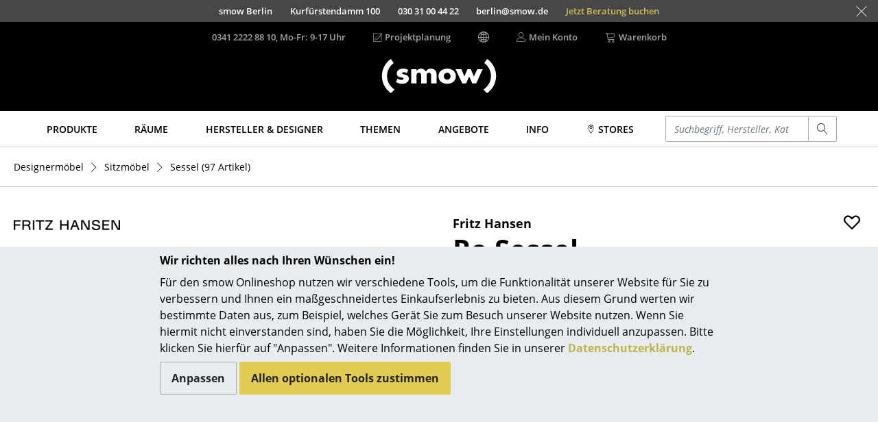

--- FILE ---
content_type: text/html; charset=UTF-8
request_url: https://www.smow.de/sessel/ro.html
body_size: 27144
content:
<!DOCTYPE html>
<html lang="de">
<head>
		<meta charset="UTF-8">
	<meta content="IE=edge" http-equiv="X-UA-Compatible">
	<meta content="width=device-width, initial-scale=1" name="viewport">
			<title>Ro Sessel | Fritz Hansen | Sessel - Designermöbel von smow</title>
	<meta content="telephone=no" name="format-detection">
	<meta content="index,follow" name="robots">
			<meta name="twitter:card" content="summary">
		<meta name="twitter:title" content="Fritz Hansen Ro Sessel">
		<meta name="twitter:description" content="Gemütlicher Lounge Sessel mit einladender Form. Fritz Hansen Ro Sessel ab 3.198,00 €, jetzt mit 0 € Versand, 3 % Skonto bei smow bestellen!">
		<meta name="twitter:site" content="@smowonline">
		<meta name="twitter:creator" content="@smowonline">
		<meta name="twitter:image" content="https://www.smow.de/pics/w3840/ce70965a/fh-032-000/fritz-hansen-ro-light-beige-ohne-fusshocker.jpg">
		<meta property="og:type" content="product">
		<meta property="og:title" content="Fritz Hansen Ro Sessel">
					<meta property="og:price:amount" content="3198.00">
			<meta property="og:price:currency" content="EUR">
				<meta property="og:image" content="https://www.smow.de/pics/w3840/ce70965a/fh-032-000/fritz-hansen-ro-light-beige-ohne-fusshocker.jpg">
				<meta content="Gemütlicher Lounge Sessel mit einladender Form. Fritz Hansen Ro Sessel ab 3.198,00 €, jetzt mit 0 € Versand, 3 % Skonto bei smow bestellen!" name="description">
							<meta content="ro sessel,sessel,sitzmöbel,produkte" name="keywords">
				<meta content="labelfarm GmbH, 2008-2026" name="author">
	<meta content="1 day" name="revisit-after">
							<meta data-lnk="https://www.smow.de/sessel/ro.html" data-lng="de">
					<meta data-lnk="https://www.smow.com/armchairs/ro.html" data-lng="en">
					<meta data-lnk="https://www.smow.fr/fauteuils/ro.html" data-lng="fr">
									<link href="https://www.smow.de/sessel/ro.html" hreflang="de" rel="alternate">
					<link href="https://www.smow.com/armchairs/ro.html" hreflang="x-default" rel="alternate">
					<link href="https://www.smow.fr/fauteuils/ro.html" hreflang="fr" rel="alternate">
					<link href="https://www.smow.ch/sessel/ro.html" hreflang="de-CH" rel="alternate">
					<link href="https://fr.smow.ch/fauteuils/ro.html" hreflang="fr-CH" rel="alternate">
					<link href="https://en.smow.ch/armchairs/ro.html" hreflang="en-CH" rel="alternate">
						<link href="https://www.smow.de/sessel/ro.html" rel="canonical">
			<meta content="#45403F" name="theme-color">
			<link as="font" crossorigin href="/fonts/open-sans-v15-latin-regular.woff2" rel="preload" type="font/woff2"><link as="font" crossorigin href="/fonts/open-sans-v15-latin-600.woff2" rel="preload" type="font/woff2"><link as="font" crossorigin href="/fonts/open-sans-v15-latin-700.woff2" rel="preload" type="font/woff2"><link as="font" crossorigin href="/fonts/open-sans-v15-latin-800.woff2" rel="preload" type="font/woff2"><link as="font" crossorigin href="/fonts/open-sans-v15-latin-italic.woff2" rel="preload" type="font/woff2"><link as="font" crossorigin href="/fonts/glyphicons-social-regular-3.woff2" rel="preload" type="font/woff2"><link as="font" crossorigin href="/fonts/linearicons-63fa6c33a02f7b68540ac27f90a540df.woff2" rel="preload" type="font/woff2">
	<link rel="icon" href="/favicon.ico" sizes="32x32">
	<link rel="icon" href="/favicon.svg" type="image/svg+xml">
	<link rel="apple-touch-icon" href="/favicon-apple-touch-icon.png">
	<link rel="manifest" href="/manifest.webmanifest">
		<link href="/css/swiper-6.8.4-min.css" rel="stylesheet" type="text/css">

		
	<link href="/css/smow-3.13.11-min.css" rel="stylesheet" type="text/css">
		 </head>
<body>
<a class="sr-only" href="#s-aria-content">
	<div class="container">
		<span>Direkt zum Inhalt</span>
	</div>
</a>
	<div id="previewLayer" style="display:none;cursor:pointer;z-index:1000;position:absolute;padding:20px;width:600px;height:380px;background-image:url(/img/preview-bg.png)">
		<div id="preview-data" style="height:100%">
			<span id="preview-manufacturer"></span><br>
			<span id="preview-title" style="font-size:18px;font-weight:bold;"></span><br><br>
			<span id="preview-designer"></span><br>
			<span id="preview-price"></span><br>
			<span id="preview-logo"></span><br>
		</div>
	</div>
<aside class="fixed-bottom s-cookie-info">
	<div class="container s-cookie-info-main">
		<div class="row">
			<div class="col-12 col-lg-8 mx-auto s-cookie-info-main-content">
				<div class="font-weight-bold mt-2 mb-2">Wir richten alles nach Ihren Wünschen ein!</div>
				<div class="s-cookie-info-text mb-2">Für den smow Onlineshop nutzen wir verschiedene Tools, um die Funktionalität unserer Website für Sie zu verbessern und Ihnen ein maßgeschneidertes Einkaufserlebnis zu bieten. Aus diesem Grund werten wir bestimmte Daten aus, zum Beispiel, welches Gerät Sie zum Besuch unserer Website nutzen. Wenn Sie hiermit nicht einverstanden sind, haben Sie die Möglichkeit, Ihre Einstellungen individuell anzupassen. Bitte klicken Sie hierfür auf "Anpassen". Weitere Informationen finden Sie in unserer <a href="/info/datenschutz.html">Datenschutzerklärung</a>.</div>
				<div>
					<button type="button" class="btn btn-secondary s-cookie-info-btn s-cookie-info-btn-bg s-cookie-info-edit mb-2">Anpassen</button>
					<button type="button" class="btn btn-primary s-cookie-info-btn s-cookie-info-accept mb-2">Allen optionalen Tools zustimmen</button>
				</div>
			</div>
		</div>
	</div>
	<div class="container s-cookie-info-settings d-none">
		<div class="row">
			<div class="col-12 col-lg-8 mx-auto s-cookie-info-settings-content">
				<div class="font-weight-bold mt-2 mb-2">Seiteninhalte und –funktionen</div>
				<div class="s-cookie-info-text mb-2">Wählen Sie bitte die optionalen Tools aus, denen Sie zustimmen möchten:</div>
				<div class="mb-2">
					<div class="form-check">
						<input class="form-check-input s-cookie-info-check-analytics" type="checkbox" value="checked" id="check-analytics">
						<label class="form-check-label" for="check-analytics">
							Marketingzwecke
						</label>
					</div>
					<div class="form-check">
						<input class="form-check-input s-cookie-info-check-youtube" type="checkbox" value="checked" id="check-youtube">
						<label class="form-check-label" for="check-youtube">
							YouTube-Videos
						</label>
					</div>
					<div class="form-check">
						<input class="form-check-input s-cookie-info-check-flowbox" type="checkbox" value="checked" id="check-flowbox">
						<label class="form-check-label" for="check-flowbox">
							Flowbox-Bildergalerie
						</label>
					</div>
				</div>
				<div class="mb-2">
					<button type="button" class="btn btn-primary s-cookie-info-btn s-cookie-info-accept mb-2">Allen optionalen Tools zustimmen</button>
					<button type="button" class="btn btn-secondary s-cookie-info-btn s-cookie-info-btn-bg s-cookie-info-update mb-2">Auswahl bestätigen</button>
				</div>
				<div>
					<a href="#" class="s-cookie-info-link s-cookie-info-back">Zurück</a>
				</div>
			</div>
		</div>
	</div>
</aside>
			<aside class="container-fluid s-showroom-info">
			<div class="row flex-end h-100 nowrap">
														<a class="s-showroom-link s-trans-mw collapsed" data-lf-idx="B" href="https://www.smow.de/berlin/">
						<span>smow Berlin</span>
						<span>Kurfürstendamm 100</span>
						<span class="hidden-sm-down">030 31 00 44 22</span>
						<span class="hidden-sm-down">berlin@smow.de</span>
						<span class="booking hidden-sm-down" data-link="https://www.smow.de/berlin/termin-buchen/">Jetzt Beratung buchen</span>																	</a>
										<a class="s-showroom-link s-trans-mw collapsed" data-lf-idx="C" href="https://www.smow.de/chemnitz/">
						<span>smow Chemnitz</span>
						<span>Barbarossastraße 39</span>
						<span class="hidden-sm-down">0371 433 03 43</span>
						<span class="hidden-sm-down">chemnitz@smow.de</span>
						<span class="booking hidden-sm-down" data-link="https://www.smow.de/chemnitz/termin-buchen/">Jetzt Beratung buchen</span>																	</a>
										<a class="s-showroom-link s-trans-mw collapsed" data-lf-idx="D" href="https://www.smow.de/duesseldorf/">
						<span>smow Düsseldorf</span>
						<span>Lorettostraße 28</span>
						<span class="hidden-sm-down">0211 735 640 70</span>
						<span class="hidden-sm-down">duesseldorf@smow.de</span>
						<span class="booking hidden-sm-down" data-link="https://www.smow.de/duesseldorf/termin-buchen/">Jetzt Beratung buchen</span>																	</a>
										<a class="s-showroom-link s-trans-mw collapsed" data-lf-idx="E" href="https://www.smow.de/essen/">
						<span>smow Essen</span>
						<span>Rüttenscheider Straße 30-32</span>
						<span class="hidden-sm-down">0201 490 260 20</span>
						<span class="hidden-sm-down">essen@smow.de</span>
						<span class="booking hidden-sm-down" data-link="https://www.smow.de/essen/termin-buchen/">Jetzt Beratung buchen</span>																	</a>
										<a class="s-showroom-link s-trans-mw collapsed" data-lf-idx="F" href="https://www.smow.de/frankfurt/">
						<span>smow Frankfurt</span>
						<span>Hanauer Landstraße 140</span>
						<span class="hidden-sm-down">069 850 92 30</span>
						<span class="hidden-sm-down">frankfurt@smow.de</span>
						<span class="booking hidden-sm-down" data-link="https://www.smow.de/frankfurt/termin-buchen/">Jetzt Beratung buchen</span>																	</a>
										<a class="s-showroom-link s-trans-mw collapsed" data-lf-idx="FB" href="https://www.smow.de/freiburg/">
						<span>smow Freiburg</span>
						<span>Leo-Wohleb-Straße 6/8</span>
						<span class="hidden-sm-down">0761 217 110 80</span>
						<span class="hidden-sm-down">freiburg@smow.de</span>
						<span class="booking hidden-sm-down" data-link="https://www.smow.de/freiburg/termin-buchen/">Jetzt Beratung buchen</span>																	</a>
										<a class="s-showroom-link s-trans-mw collapsed" data-lf-idx="HH" href="https://www.smow.de/hamburg/">
						<span>smow Hamburg</span>
						<span>Domstraße 18</span>
						<span class="hidden-sm-down">040 767 962 00</span>
						<span class="hidden-sm-down">hamburg@smow.de</span>
						<span class="booking hidden-sm-down" data-link="https://www.smow.de/hamburg/termin-buchen/">Jetzt Beratung buchen</span>																	</a>
										<a class="s-showroom-link s-trans-mw collapsed" data-lf-idx="HV" href="https://www.smow.de/hannover/">
						<span>smow Hannover</span>
						<span>Am Klagesmarkt 43</span>
						<span class="hidden-sm-down">0511 473 349 90</span>
						<span class="hidden-sm-down">hannover@smow.de</span>
																							</a>
										<a class="s-showroom-link s-trans-mw collapsed" data-lf-idx="KE" href="https://www.smow.de/kempten/">
						<span>smow Kempten</span>
						<span>Kaufbeurer Straße 91</span>
						<span class="hidden-sm-down">0831 540 747 12</span>
						<span class="hidden-sm-down">kempten@smow.de</span>
						<span class="booking hidden-sm-down" data-link="https://www.smow.de/kempten/termin-buchen/">Jetzt Beratung buchen</span>																	</a>
										<a class="s-showroom-link s-trans-mw collapsed" data-lf-idx="K" href="https://www.smow.de/koeln/">
						<span>smow Köln</span>
						<span>Waidmarkt 11</span>
						<span class="hidden-sm-down">0221 933 80 60</span>
						<span class="hidden-sm-down">koeln@smow.de</span>
						<span class="booking hidden-sm-down" data-link="https://www.smow.de/koeln/termin-buchen/">Jetzt Beratung buchen</span>																	</a>
										<a class="s-showroom-link s-trans-mw collapsed" data-lf-idx="KO" href="https://www.smow.de/konstanz/">
						<span>smow Konstanz</span>
						<span>Zollernstraße 29</span>
						<span class="hidden-sm-down">07531 1370 0</span>
						<span class="hidden-sm-down">konstanz@smow.de</span>
						<span class="booking hidden-sm-down" data-link="https://www.smow.de/konstanz/termin-buchen/">Jetzt Beratung buchen</span>																	</a>
										<a class="s-showroom-link s-trans-mw collapsed" data-lf-idx="L" href="https://www.smow.de/leipzig/">
						<span>smow Leipzig</span>
						<span>Burgplatz 2</span>
						<span class="hidden-sm-down">0341 124 83 30</span>
						<span class="hidden-sm-down">leipzig@smow.de</span>
						<span class="booking hidden-sm-down" data-link="https://www.smow.de/leipzig/termin-buchen/">Jetzt Beratung buchen</span>																	</a>
										<a class="s-showroom-link s-trans-mw collapsed" data-lf-idx="LY" href="https://www.smow.de/solothurn/">
						<span>smow Solothurn</span>
						<span>Kronengasse 15</span>
						<span class="hidden-sm-down">032 622 55 52</span>
						<span class="hidden-sm-down">solothurn@smow.ch</span>
																							</a>
										<a class="s-showroom-link s-trans-mw collapsed" data-lf-idx="MA" href="https://www.smow.de/mainz/">
						<span>smow Mainz</span>
						<span>Holzstraße 32</span>
						<span class="hidden-sm-down">06131 617 629 0</span>
						<span class="hidden-sm-down">mainz@smow.de</span>
						<span class="booking hidden-sm-down" data-link="https://www.smow.de/mainz/termin-buchen/">Jetzt Beratung buchen</span>																	</a>
										<a class="s-showroom-link s-trans-mw collapsed" data-lf-idx="M" href="https://www.smow.de/muenchen/">
						<span>smow München</span>
						<span>Hohenzollernstraße 70</span>
						<span class="hidden-sm-down">089 6666 31 44</span>
						<span class="hidden-sm-down">muenchen@smow.de</span>
						<span class="booking hidden-sm-down" data-link="https://www.smow.de/muenchen/termin-buchen/">Jetzt Beratung buchen</span>																	</a>
										<a class="s-showroom-link s-trans-mw collapsed" data-lf-idx="N" href="https://www.smow.de/nuernberg/">
						<span>smow Nürnberg</span>
						<span>Innere Laufer Gasse 24</span>
						<span class="hidden-sm-down">0911 237 566 30</span>
						<span class="hidden-sm-down">nuernberg@smow.de</span>
						<span class="booking hidden-sm-down" data-link="https://www.smow.de/nuernberg/termin-buchen/">Jetzt Beratung buchen</span>																	</a>
										<a class="s-showroom-link s-trans-mw collapsed" data-lf-idx="SW" href="https://www.smow.de/schwarzwald/">
						<span>smow Schwarzwald</span>
						<span>Vorderer Eckweg 37</span>
						<span class="hidden-sm-down">07721 992 55 20</span>
						<span class="hidden-sm-down">schwarzwald@smow.de</span>
						<span class="booking hidden-sm-down" data-link="https://www.smow.de/schwarzwald/termin-buchen/">Jetzt Beratung buchen</span>																	</a>
										<a class="s-showroom-link s-trans-mw collapsed" data-lf-idx="S" href="https://www.smow.de/stuttgart/">
						<span>smow Stuttgart</span>
						<span>Sophienstraße 17</span>
						<span class="hidden-sm-down">0711 620 090 00</span>
						<span class="hidden-sm-down">stuttgart@smow.de</span>
						<span class="booking hidden-sm-down" data-link="https://www.smow.de/stuttgart/termin-buchen/">Jetzt Beratung buchen</span>																							</a>
							</div>
			<a class="s-showroom-hide px-3" href="#"><span class="s-lnr s-lnr-cross2"></span></a>
		</aside>
	<header role="banner">
	<div class="container">
		<div class="s-header-brand">
							<a href="https://www.smow.de/" title="Zur Startseite - smow Onlineshop">
					<img alt="smow Designermöbel" class="s-header-logo" id="imgLogo" src="/img/smow-logo-4.svg">
				</a>
					</div>
		<div class="row s-header">
			<div class="col-6 s-col-menu s-visible-mobile">
				<a href="#" data-lf-role="lf.nav.toggle">
					<div class="s-menu-button">
						<span class="s-lnr s-lnr-menu"></span>
					</div>
				</a>
			</div>
			<div class="col-6 s-header-menu">
				<nav class="row" role="navigation">
											<div class="col s-col-search s-visible-mobile">
							<a href="#" data-lf-role="lf.search.toggle">
								<div class="s-menu-button">
									<span class="s-lnr s-lnr-magnifier"></span>
								</div>
							</a>
						</div>
										<div class="col s-col-hotline s-visible-desktop">
																																<a href="tel:+4934122228810" id="headerHotlineLink">
							<div class="s-visible-desktop">
								0341 2222 88 10, Mo-Fr: 9-17 Uhr
							</div>
															<div class="s-visible-mobile s-menu-button">
									<span class="s-lnr s-lnr-telephone"></span>
								</div>
													</a>
					</div>
					<div class="col s-visible-desktop">
						<div class="s-visible-desktop">
															<a href="https://www.smow.de/works"><div class="d-flex align-center"><span class="s-lnr s-lnr-pencil5 mr-1"></span> Projektplanung</div></a>
													</div>
					</div>
					<div class="col s-visible-desktop" id="changeLocationHeader">
						<div class="d-flex align-center"><span class="s-lnr s-lnr-globe2"></span></div>
					</div>
										<div class="col s-visible-desktop">
						<a href="https://www.smow.de/kundenkonto">
							<div class="d-flex align-center">
								<span class="s-lnr s-lnr-user mr-1"></span>
								<span>Mein Konto</span>
							</div>
						</a>
					</div>
					<div class="col s-col-basket">
						<a href="https://www.smow.de/warenkorb" title="Warenkorb ansehen (0 Artikel)">
							<div class="d-flex align-center s-visible-desktop">
								<span class="s-lnr s-lnr-cart mr-1"></span>
								<span>Warenkorb</span>
							</div>
															<div class="s-visible-mobile s-menu-button">
									<span class="s-lnr s-lnr-cart"></span>
								</div>
													</a>
					</div>
									</nav>
			</div>
		</div>
	</div>
</header>
	<nav id="s-navbar" class="s-navbar" role="navigation">
		<div class="container">
			<div class="row center">
				<div class="col s-col-1200">
					 <div class="row no-gutters s-main-menu space-between">
						<div class="col">
														<a class="s-main-menu-item text-uppercase" href="https://www.smow.de/produkte/" data-lf-role="lf.nav.navbarlink" data-target="#subMenuProducts"><span>Produkte</span></a>
						</div>
						<div class="col">
														<a class="s-main-menu-item text-uppercase" href="https://www.smow.de/zuhause/" data-lf-role="lf.nav.navbarlink" data-target="#subMenuRaeume"><span>Räume</span></a>
						</div>
						<div class="col">
														<a class="s-main-menu-item text-uppercase" href="https://www.smow.de/hersteller/" data-lf-role="lf.nav.navbarlink" data-target="#subMenuVendorDesigner"><span>Hersteller & Designer</span></a>
						</div>
						<div class="col">
														<a class="s-main-menu-item text-uppercase" href="https://www.smow.de/themenwelt/neu-bei-smow/" data-lf-role="lf.nav.navbarlink" data-target="#subMenuTopics"><span>Themen</span></a>
						</div>
						<div class="col">
														<a class="s-main-menu-item text-uppercase" href="https://www.smow.de/angebote-aktionen/" data-lf-role="lf.nav.navbarlink"><span>Angebote</span></a>
						</div>
						 <div class="col">
							 							 <a class="s-main-menu-item text-uppercase" href="https://www.smow.de/info/start.html" data-lf-role="lf.nav.navbarlink" data-target="#subMenuInfo"><span>Info</span></a>
						 </div>
						 <div class="col">
							 								 																		<a class="s-main-menu-item text-uppercase" href="https://www.smow.de/info/smow.html" data-lf-role="lf.nav.navbarlink" data-target="#subMenuShowrooms"><span><span class="s-lnr s-lnr-map-marker"></span> Stores</span></a>
																					</div>
						<div class="col hidden-lg-down s-main-menu-lvsearch">
							<form action="https://www.smow.de/" class="s-lvsearch-form" method="get" role="search">
								<label class="sr-only" for="lvsearch-input">Einen Suchbegriff eingeben</label>
								<div class="input-group input-group-sm">
									<input autocomplete="off" class="form-control s-lvsearch-input" id="lvsearch-input" name="q" spellcheck="false" type="search" value="">
									<div class="input-group-append">
										<button class="btn btn-secondary s-lvsearch-submit" type="submit"><span aria-hidden="true" class="s-lnr s-lnr-magnifier"></span></button>
									</div>
								</div>
							</form>
						</div>
						<div class="col hidden-xl-up">
							<a class="s-main-menu-item" href="#" data-lf-role="lf.nav.search.toggle" data-target=".s-main-menu-lvsearch" title="Suchen"><span class="s-lnr s-lnr-magnifier"></span></a>
						</div>
					</div>
				</div>
			</div>
		</div>
	</nav>
<div class="s-nav-border" id="s-aria-content" role="main" tabindex="-1">
	<div id="s-nav-container" class="container-fluid">
	<div class="row">
		<div class="container s-nav l0">
											<a class="s-nav-link l0" href="https://www.smow.de/produkte/" data-lf-role="lf.nav.navlink" data-target="#subMenuProducts">Produkte</a>
																	<div id="subMenuProducts" class="row s-nav l1 produkte">
					<div class="col">
												<a class="s-nav-link l1" href="https://www.smow.de/sitzmoebel/" data-lf-role="lf.nav.navlink" data-target="#subMenuSeating">Sitzmöbel</a>
						<ul id="subMenuSeating" class="s-nav l2">
							<li><a class="s-nav-link l2 wrap" href="https://www.smow.de/esszimmerstuehle/">Esszimmerstühle</a></li>
							<li><a class="s-nav-link l2 wrap" href="https://www.smow.de/sofas/">Sofas</a></li>
							<li><a class="s-nav-link l2 wrap" href="https://www.smow.de/sessel/">Sessel</a></li>
							<li><a class="s-nav-link l2 wrap" href="https://www.smow.de/loungesessel/">Loungesessel</a></li>
							<li><a class="s-nav-link l2 wrap" href="https://www.smow.de/stuehle/">Stühle</a></li>
							<li><a class="s-nav-link l2 wrap" href="https://www.smow.de/freischwinger/">Freischwinger</a></li>
							<li><a class="s-nav-link l2 wrap" href="https://www.smow.de/barhocker/">Barhocker</a></li>
							<li><a class="s-nav-link l2 wrap" href="https://www.smow.de/hocker/">Hocker</a></li>
							<li><a class="s-nav-link l2 wrap" href="https://www.smow.de/baenke-liegen/">Bänke & Liegen</a></li>
							<li><a class="s-nav-link l2 wrap" href="https://www.smow.de/sitzsaecke/">Sitzsäcke</a></li>
							<li><a class="s-nav-link l2 wrap" href="https://www.smow.de/gartenstuehle/">Gartenstühle</a></li>
							<li><a class="s-nav-link l2 wrap" href="https://www.smow.de/kinderstuehle/">Kinderstühle</a></li>
							<li><a class="s-nav-link l2 wrap" href="https://www.smow.de/schaukelstuehle/">Schaukelstühle</a></li>
							<li><a class="s-nav-link l2 wrap" href="https://www.smow.de/buerodrehstuehle/">Bürodrehstühle</a></li>
							<li><a class="s-nav-link l2 wrap" href="https://www.smow.de/konferenzstuehle/">Konferenzstühle</a></li>
							<li><a class="s-nav-link l2 wrap" href="https://www.smow.de/buerosessel/">Bürosessel</a></li>
							<li><a class="s-nav-link l2 wrap" href="https://www.smow.de/sitzmoebel-einzelteile/">Einzelteile</a></li>
							<li><a class="s-nav-link l2 wrap" href="https://www.smow.de/sitzmoebel/">... alle Sitzmöbel</a></li>
						</ul>
					</div>
					<div class="col">
												<a class="s-nav-link l1" href="https://www.smow.de/tische/" data-lf-role="lf.nav.navlink" data-target="#subMenuTables">Tische</a>
						<ul id="subMenuTables" class="s-nav l2">
							<li><a class="s-nav-link l2 wrap" href="https://www.smow.de/esstische/">Esstische</a></li>
							<li><a class="s-nav-link l2 wrap" href="https://www.smow.de/beistelltische/">Beistelltische</a></li>
							<li><a class="s-nav-link l2 wrap" href="https://www.smow.de/couchtische/">Couchtische</a></li>
							<li><a class="s-nav-link l2 wrap" href="https://www.smow.de/schreibtische/">Schreibtische</a></li>
							<li><a class="s-nav-link l2 wrap" href="https://www.smow.de/sekretaere-pc-tische/">Sekretäre & PC-Tische</a></li>
							<li><a class="s-nav-link l2 wrap" href="https://www.smow.de/konferenztische/">Konferenztische</a></li>
							<li><a class="s-nav-link l2 wrap" href="https://www.smow.de/stehtische-stehpulte/">Stehtische & Stehpulte</a></li>
							<li><a class="s-nav-link l2 wrap" href="https://www.smow.de/kindertische/">Kindertische</a></li>
							<li><a class="s-nav-link l2 wrap" href="https://www.smow.de/gartentische/">Gartentische</a></li>
							<li><a class="s-nav-link l2 wrap" href="https://www.smow.de/servierwagen/">Servierwagen</a></li>
							<li><a class="s-nav-link l2 wrap" href="https://www.smow.de/tische-einzelteile/">Einzelteile</a></li>
							<li><a class="s-nav-link l2 wrap" href="https://www.smow.de/tische/">... alle Tische</a></li>
						</ul>
					</div>
					<div class="col">
												<a class="s-nav-link l1" href="https://www.smow.de/aufbewahrung/" data-lf-role="lf.nav.navlink" data-target="#subMenuStorage">Aufbewahren</a>
						<ul id="subMenuStorage" class="s-nav l2">
							<li><a class="s-nav-link l2 wrap" href="https://www.smow.de/regale-schraenke/">Regale & Schränke</a></li>
							<li><a class="s-nav-link l2 wrap" href="https://www.smow.de/buecherregale/">Bücherregale</a></li>
							<li><a class="s-nav-link l2 wrap" href="https://www.smow.de/wandregale/">Wandregale</a></li>
							<li><a class="s-nav-link l2 wrap" href="https://www.smow.de/sideboards-kommoden/">Sideboards & Kommoden</a></li>
							<li><a class="s-nav-link l2 wrap" href="https://www.smow.de/tv-moebel/">TV Möbel</a></li>
							<li><a class="s-nav-link l2 wrap" href="https://www.smow.de/beistell-rollcontainer/">Beistell- & Rollcontainer</a></li>
							<li><a class="s-nav-link l2 wrap" href="https://www.smow.de/barwagen/">Barmöbel</a></li>
							<li><a class="s-nav-link l2 wrap" href="https://www.smow.de/garderoben/">Garderoben</a></li>
							<li><a class="s-nav-link l2 wrap" href="https://www.smow.de/kleinaufbewahrung/">Kleinaufbewahrung</a></li>
							<li><a class="s-nav-link l2 wrap" href="https://www.smow.de/aufbewahrung-einzelteile/">Einzelteile</a></li>
							<li><a class="s-nav-link l2" href="https://www.smow.de/aufbewahrung/">... alle Aufbewahrungsmöbel</a></li>
						</ul>
												<a class="s-nav-link l1 s-visible-desktop" href="https://www.smow.de/usm-haller/usm-haller-regale-boards/smow-usm-konfigurator.html" data-lf-role="lf.nav.navlink" data-target="#subMenuStorageUsm">USM Haller Konfigurator</a>
						<ul id="subMenuStorageUsm" class="s-nav l2 s-visible-desktop">
							<li><a href="https://www.smow.de/usm-haller/usm-haller-regale-boards/smow-usm-konfigurator.html"><img src="/img/menu/2017-11_kategorie-usm-konfi.jpg"></a></li>
						</ul>
					</div>
					<div class="col">
												<a class="s-nav-link l1" href="https://www.smow.de/licht/" data-lf-role="lf.nav.navlink" data-target="#subMenuLight">Licht</a>
						<ul id="subMenuLight" class="s-nav l2">
							<li><a class="s-nav-link l2 wrap" href="https://www.smow.de/haengeleuchten-deckenleuchten/">Hängeleuchten & Deckenleuchten</a></li>
							<li><a class="s-nav-link l2 wrap" href="https://www.smow.de/tischleuchten/">Tischleuchten</a></li>
							<li><a class="s-nav-link l2 wrap" href="https://www.smow.de/schreibtischleuchten/">Schreibtischleuchten</a></li>
							<li><a class="s-nav-link l2 wrap" href="https://www.smow.de/stehleuchten-leseleuchten/">Stehleuchten & Leseleuchten</a></li>
							<li><a class="s-nav-link l2 wrap" href="https://www.smow.de/bodenleuchten/">Bodenleuchten</a></li>
							<li><a class="s-nav-link l2 wrap" href="https://www.smow.de/wandleuchten/">Wandleuchten</a></li>
							<li><a class="s-nav-link l2 wrap" href="https://www.smow.de/outdoor-leuchten/">Outdoor-Leuchten</a></li>
							<li><a class="s-nav-link l2 wrap" href="https://www.smow.de/akkuleuchten/">Akkuleuchten</a></li>
							<li><a class="s-nav-link l2 wrap" href="https://www.smow.de/licht/">... alle Leuchten</a></li>
						</ul>
					</div>
					<div class="col">
												<a class="s-nav-link l1" href="https://www.smow.de/betten/" data-lf-role="lf.nav.navlink" data-target="#subMenuBeds">Betten</a>
						<ul id="subMenuBeds" class="s-nav l2">
							<li><a class="s-nav-link l2 wrap" href="https://www.smow.de/doppelbetten/">Doppelbetten</a></li>
							<li><a class="s-nav-link l2 wrap" href="https://www.smow.de/einzelbetten/">Einzelbetten</a></li>
							<li><a class="s-nav-link l2 wrap" href="https://www.smow.de/stapelbetten/">Stapelbetten</a></li>
							<li><a class="s-nav-link l2 wrap" href="https://www.smow.de/kinderbetten/">Kinderbetten</a></li>
							<li><a class="s-nav-link l2 wrap" href="https://www.smow.de/nachttische-bettzubehoer/">Nachttische & Bettzubehör</a></li>
							<li><a class="s-nav-link l2 wrap" href="https://www.smow.de/betten/">... alle Betten</a></li>
						</ul>
					</div>
					<div class="col">
												<a class="s-nav-link l1" href="https://www.smow.de/accessoires/" data-lf-role="lf.nav.navlink" data-target="#subMenuAccessoires">Accessoires</a>
						<ul id="subMenuAccessoires" class="s-nav l2">
							<li><a class="s-nav-link l2 wrap" href="https://www.smow.de/uhren/">Uhren</a></li>
							<li><a class="s-nav-link l2 wrap" href="https://www.smow.de/spiegel/">Spiegel</a></li>
							<li><a class="s-nav-link l2 wrap" href="https://www.smow.de/figuren-miniaturen/">Figuren & Miniaturen</a></li>
							<li><a class="s-nav-link l2 wrap" href="https://www.smow.de/vasen/">Vasen</a></li>
							<li><a class="s-nav-link l2 wrap" href="https://www.smow.de/tabletts/">Tabletts</a></li>
							<li><a class="s-nav-link l2 wrap" href="https://www.smow.de/bueroutensilien/">Büroutensilien</a></li>
							<li><a class="s-nav-link l2 wrap" href="https://www.smow.de/aufbewahrungsboxen/">Aufbewahrungsboxen</a></li>
							<li><a class="s-nav-link l2 wrap" href="https://www.smow.de/decken/">Decken</a></li>
							<li><a class="s-nav-link l2 wrap" href="https://www.smow.de/kissen/">Kissen</a></li>
							<li><a class="s-nav-link l2 wrap" href="https://www.smow.de/teppiche/">Teppiche</a></li>
							<li><a class="s-nav-link l2 wrap" href="https://www.smow.de/vorhaenge/">Vorhänge</a></li>
							<li><a class="s-nav-link l2 wrap" href="https://www.smow.de/accessoires/">... alle Accessoires</a></li>
						</ul>
					</div>
				</div>
								<a class="s-nav-link l0" href="https://www.smow.de/zuhause/" data-lf-role="lf.nav.navlink" data-target="#subMenuRaeume">Räume</a>
				<div id="subMenuRaeume" class="row s-nav l1 center">
					<div class="col pt-1 s-col-menu-teaser">
						<img class="img-fluid" src="/img/menu/teaser/menu_raeume_zuhause.jpg">
					</div>
					<div class="col">
												<a class="s-nav-link l1" href="https://www.smow.de/zuhause/" data-lf-role="lf.nav.navlink" data-target="#subMenuHome">Zuhause</a>
						<ul id="subMenuHome" class="s-nav l2">
							<li><a class="s-nav-link l2" href="https://www.smow.de/wohnzimmer/">Wohnzimmer</a></li>
							<li><a class="s-nav-link l2" href="https://www.smow.de/esszimmer/">Esszimmer</a></li>
							<li><a class="s-nav-link l2" href="https://www.smow.de/schlafzimmer/">Schlafzimmer</a></li>
							<li><a class="s-nav-link l2" href="https://www.smow.de/kinderzimmer/">Kinderzimmer</a></li>
							<li><a class="s-nav-link l2" href="https://www.smow.de/arbeitszimmer/">Arbeitszimmer</a></li>
							<li><a class="s-nav-link l2" href="https://www.smow.de/flur/">Diele</a></li>
							<li><a class="s-nav-link l2" href="https://www.smow.de/badezimmer/">Badezimmer</a></li>
							<li><a class="s-nav-link l2" href="https://www.smow.de/stauraum/">Stauraum</a></li>
							<li><a class="s-nav-link l2" href="https://www.smow.de/outdoor/">Balkon & Garten</a></li>
						</ul>
					</div>
					<div class="col hidden-lg-down pt-1 s-col-menu-teaser">
						<img class="img-fluid" src="/img/menu/teaser/menu_raeume_buero.jpg">
					</div>
					<div class="col">
												<a class="s-nav-link l1" href="https://www.smow.de/buero/" data-lf-role="lf.nav.navlink" data-target="#subMenuOffice">Büro</a>
						<ul id="subMenuOffice" class="s-nav l2">
							<li><a class="s-nav-link l2" href="https://www.smow.de/arbeitsplatz/">Arbeitsplatz</a></li>
							<li><a class="s-nav-link l2" href="https://www.smow.de/management-buero/">Management Büro</a></li>
							<li><a class="s-nav-link l2" href="https://www.smow.de/konferenzraum/">Konferenzraum</a></li>
							<li><a class="s-nav-link l2" href="https://www.smow.de/empfang/">Empfang</a></li>
							<li><a class="s-nav-link l2" href="https://www.smow.de/cafeteria/">Cafeteria</a></li>
							<li><a class="s-nav-link l2" href="https://www.smow.de/branchenloesungen/">Branchenlösungen</a></li>
							<li><a class="s-nav-link l2" href="https://www.smow.de/sicheres-arbeiten/">Sicheres Arbeiten</a></li>
						</ul>
					</div>
				</div>
								<a class="s-nav-link l0" href="https://www.smow.de/designer/" data-lf-role="lf.nav.navlink" data-target="#subMenuVendorDesigner">Hersteller & Designer</a>
				<div id="subMenuVendorDesigner" class="row s-nav l1 center">
					<div class="col mr-4 s-col-menu-top-vendors">
						<div class="row no-gutters">
																							<a class="s-nav-man-icon" href="https://www.smow.de/vitra/">
									<img src="/img/menu/vendor/vitra.png" alt="" style="transform: scale(0.68)">
								</a>
																<a class="s-nav-man-icon" href="https://www.smow.de/usm-haller/">
									<img src="/img/menu/vendor/usm-haller-logo.png" alt="" style="transform: scale(1.0)">
								</a>
																<a class="s-nav-man-icon" href="https://www.smow.de/thonet/">
									<img src="/img/menu/vendor/thonet.png" alt="" style="transform: scale(0.75)">
								</a>
																<a class="s-nav-man-icon" href="https://www.smow.de/knoll-international/">
									<img src="/img/menu/vendor/knoll.png" alt="" style="transform: scale(0.6)">
								</a>
																<a class="s-nav-man-icon" href="https://www.smow.de/nils-holger-moormann/">
									<img src="/img/menu/vendor/moormann-2.png" alt="" style="max-width: 60px; margin: 0 auto;">
								</a>
																<a class="s-nav-man-icon" href="https://www.smow.de/artemide/">
									<img src="/img/menu/vendor/artemide.png" alt="" style="transform: scale(0.8)">
								</a>
																<a class="s-nav-man-icon" href="https://www.smow.de/fritz-hansen/">
									<img src="/img/menu/vendor/fritzhansen-2.png" alt="">
								</a>
																<a class="s-nav-man-icon" href="https://www.smow.de/hay/">
									<img src="/img/menu/vendor/hay.png" alt="" style="transform: scale(0.55)">
								</a>
																<a class="s-nav-man-icon" href="https://www.smow.de/richard-lampert/">
									<img src="/img/menu/vendor/richard-lampert-2.png" alt="" style="transform: scale(0.8)">
								</a>
																<a class="s-nav-man-icon" href="https://www.smow.de/muuto/">
									<img src="/img/menu/vendor/muuto-logo-3.png" alt="" style="transform: scale(0.8)">
								</a>
																<a class="s-nav-man-icon" href="https://www.smow.de/louis-poulsen/">
									<img src="/img/menu/vendor/louis-poulsen-logo-3.png" alt="" style="transform: scale(0.9)">
								</a>
																<a class="s-nav-man-icon" href="https://www.smow.de/cassina/">
									<img src="/img/menu/vendor/cassina-logo.png" alt="" style="transform: scale(0.8)">
								</a>
													</div>
					</div>
					<div class="col d-flex column space-between">
												<a class="s-nav-link l1" href="https://www.smow.de/hersteller/" data-lf-role="lf.nav.navlink" data-target="#subMenuVendor">Hersteller</a>
						<ul id="subMenuVendor" class="s-nav l2">
							<li><a class="s-nav-link l2" href="https://www.smow.de/artemide/">Artemide</a></li>
							<li><a class="s-nav-link l2" href="https://www.smow.de/cassina/">Cassina</a></li>
							<li><a class="s-nav-link l2" href="https://www.smow.de/fritz-hansen/">Fritz Hansen</a></li>
							<li><a class="s-nav-link l2" href="https://www.smow.de/hay/">HAY</a></li>
							<li><a class="s-nav-link l2" href="https://www.smow.de/knoll-international/">Knoll International</a></li>
							<li><a class="s-nav-link l2" href="https://www.smow.de/louis-poulsen/">Louis Poulsen</a></li>
							<li><a class="s-nav-link l2" href="https://www.smow.de/muuto/">Muuto</a></li>
							<li><a class="s-nav-link l2" href="https://www.smow.de/nils-holger-moormann/">Nils Holger Moormann</a></li>
							<li><a class="s-nav-link l2" href="https://www.smow.de/richard-lampert/">Richard Lampert</a></li>
							<li><a class="s-nav-link l2" href="https://www.smow.de/thonet/">Thonet</a></li>
							<li><a class="s-nav-link l2" href="https://www.smow.de/usm-haller/">USM Haller</a></li>
							<li><a class="s-nav-link l2" href="https://www.smow.de/vitra/">Vitra</a></li>
							<li><a href="https://www.smow.de/hersteller/" class="s-nav-link l2"> ... alle Hersteller A-Z</a></li>
						</ul>
					</div>
					<div class="col d-flex column">
												<a class="s-nav-link l1" href="https://www.smow.de/designer/" data-lf-role="lf.nav.navlink" data-target="#subMenuDesigner">Designer</a>
						<ul id="subMenuDesigner" class="s-nav l2">
							<li><a class="s-nav-link l2" href="https://www.smow.de/alvar-aalto/">Alvar Aalto</a></li>
							<li><a class="s-nav-link l2" href="https://www.smow.de/arne-jacobsen/">Arne Jacobsen</a></li>
							<li><a class="s-nav-link l2" href="https://www.smow.de/charles-ray-eames/">Charles & Ray Eames</a></li>
							<li><a class="s-nav-link l2" href="https://www.smow.de/eero-saarinen/">Eero Saarinen</a></li>
							<li><a class="s-nav-link l2" href="https://www.smow.de/egon-eiermann/">Egon Eiermann</a></li>
							<li><a class="s-nav-link l2" href="https://www.smow.de/eileen-gray/">Eileen Gray</a></li>
							<li><a class="s-nav-link l2" href="https://www.smow.de/jean-prouve/">Jean Prouvé</a></li>
							<li><a class="s-nav-link l2" href="https://www.smow.de/le-corbusier/">Le Corbusier</a></li>
							<li><a class="s-nav-link l2" href="https://www.smow.de/ludwig-mies-van-der-rohe/">Ludwig Mies van der Rohe</a></li>
							<li><a class="s-nav-link l2" href="https://www.smow.de/marcel-breuer/">Marcel Breuer</a></li>
							<li><a class="s-nav-link l2" href="https://www.smow.de/philippe-starck/">Philippe Starck</a></li>
														<li><a class="s-nav-link l2" href="https://www.smow.de/verner-panton/">Verner Panton</a></li>							<li><a href="https://www.smow.de/designer/" class="s-nav-link l2">... alle Designer A-Z</a></li>
						</ul>
					</div>
					<div class="col hidden-lg-down ml-4 pt-0 s-col-menu-teaser">
												<a class="s-nav-link l1" href="https://www.smow.de/themenwelt/das-original/" data-lf-role="lf.nav.navlink" data-target="#subMenuDesigner">Das Original</a>
						<a href="https://www.smow.de/themenwelt/das-original/"><img class="img-fluid" src="/img/menu/teaser/menu_original.jpg"></a>
					</div>
				</div>
								<a class="s-nav-link l0" href="https://www.smow.de/produkte/" data-lf-role="lf.nav.navlink" data-target="#subMenuTopics">Themen</a>
				<div id="subMenuTopics" class="row s-nav l1 center">
					<div class="col pt-1 s-col-menu-teaser">
						<img class="img-fluid" src="/img/menu/teaser/menu_topics.jpg">
					</div>
					<div class="col">
																		<ul class="s-nav l2 visible">
							<li><a class="s-nav-link l2" href="https://www.smow.de/themenwelt/neu-bei-smow/">Neu bei smow</a></li>
							<li><a class="s-nav-link l2" href="https://www.smow.de/themenwelt/inspiration/">Inspiration</a></li>
							<li><a class="s-nav-link l2" href="https://www.smow.de/themenwelt/special-editions/">Special Editions</a></li>
							<li><a class="s-nav-link l2" href="https://www.smow.de/themenwelt/designklassiker/">Designklassiker</a></li>
							<li><a class="s-nav-link l2" href="https://www.smow.de/themenwelt/frauen-im-design/">Frauen im Design</a></li>
							<li><a class="s-nav-link l2" href="https://www.smow.de/themenwelt/bauhaus-design/">Bauhaus Design</a></li>
							<li><a class="s-nav-link l2" href="https://www.smow.de/themenwelt/mid-century-design/">Midcentury Design</a></li>
							<li><a class="s-nav-link l2" href="https://www.smow.de/themenwelt/skandinavisches-design/">Skandinavisches Design</a></li>
							<li><a class="s-nav-link l2" href="https://www.smow.de/themenwelt/italienisches-design/">Italienisches Design</a></li>
							<li><a class="s-nav-link l2" href="https://www.smow.de/themenwelt/nachhaltiges-design/">Nachhaltiges Design</a></li>
							<li><a class="s-nav-link l2" href="https://www.smow.de/themenwelt/natuerliche-materialien/">Natürliche Materialien</a></li>
							<li><a class="s-nav-link l2" href="https://www.smow.de/themenwelt/farbwelten/">Farbwelten</a></li>
							<li><a class="s-nav-link l2" href="https://www.smow.de/themenwelt/das-original/">Das Original</a></li>
							<li><a class="s-nav-link l2" href="https://www.smow.de/themenwelt/geschenkideen/">Geschenkideen</a></li>
						</ul>
					</div>
				</div>
								<a class="s-nav-link l0"  href="https://www.smow.de/angebote-aktionen/" data-lf-role="lf.nav.navlink">Angebote</a>
								<a class="s-nav-link l0" href="https://www.smow.de/info/start.html" data-lf-role="lf.nav.navlink" data-target="#subMenuInfo">Info</a>
				<div id="subMenuInfo" class="row s-nav l1 center">
											<div class="col hidden-lg-down pt-1 s-col-menu-catalogue">
							<a href="https://www.smow.de/accessoires/smow-katalog-2025-26.html" title="Katalog"><img alt="Katalog" class="img-fluid" src="/img/menu/teaser/smow-katalog-25-26-navi.jpg"></a>
						</div>
										<div class="col">
						<span class="s-nav-link l1">Service</span>
						<ul class="s-nav l2 visible">
														<li><a class="s-nav-link l2" href="https://www.smow.de/kontakt/">Kontakt</a></li>
														<li><a class="s-nav-link l2" href="https://www.smow.de/info/bezahlung.html">Bezahlung</a></li>
							<li><a class="s-nav-link l2" href="https://www.smow.de/info/versand">Versand</a></li>
							<li><a class="s-nav-link l2" href="https://www.smow.de/info/faq.html">FAQ</a></li>
							<li><a class="s-nav-link l2" href="https://www.smow.de/info/rueckgaberecht.html">Widerrufsrecht</a></li>
														<li><a class="s-nav-link l2" href="https://www.smow.de/info/service.html">Unsere Vorteile auf einen Blick</a></li>
							<li><a class="s-nav-link l2" href="https://www.smow.de/info/agb.html">AGB</a></li>
							<li><a class="s-nav-link l2" href="https://www.smow.de/info/datenschutz.html">Datenschutz</a></li>
						</ul>
					</div>
					<div class="col pt-1 s-col-menu-teaser">
						<img class="img-fluid" src="/img/menu/teaser/menu-info-store.jpg">
					</div>
					<div class="col">
						<span class="s-nav-link l1">Unternehmen</span>
						<ul class="s-nav l2 visible">
							<li><a class="s-nav-link l2" href="https://www.smow.de/info/ueberuns.html">Über uns</a></li>
							<li><a class="s-nav-link l2" href="https://www.smow.de/info/smow.html">smow vor Ort</a></li>
															<li><a class="s-nav-link l2" href="https://www.smow.de/accessoires/smow-katalog-2025-26.html">Katalog</a></li>
														<li><a class="s-nav-link l2" href="https://www.smow.de/info/jobs.html">Jobs bei smow</a></li>
							<li><a class="s-nav-link l2" href="https://www.smow.de/arbeiten-bei-smow/">Arbeiten bei smow</a></li>
							<li><a class="s-nav-link l2" href="https://www.smow.de/kundenkonto/newsletter/gast/anfrage">Newsletter</a></li>
																								<li><a class="s-nav-link l2" href="https://www.smow.de/blog" target="_blank">Journal</a></li>
																														<li><a class="s-nav-link l2" href="https://www.smow.de/info/presse/">Presse</a></li>
														<li><a class="s-nav-link l2" href="https://www.smow.de/info/impressum.html">Impressum</a></li>
						</ul>
					</div>
				</div>
																					<a class="s-nav-link l0" href="https://www.smow.de/info/smow.html" data-lf-role="lf.nav.navlink" data-target="#subMenuShowrooms">Stores</a>
						<div id="subMenuShowrooms" class="row s-nav l1 center">
							<div class="col hidden-lg-down pt-1 s-col-menu-teaser">
								<img class="img-fluid" src="/img/menu/teaser/menu_planning.jpg">
							</div>
							<div class="col">
																<a class="s-nav-link l1" href="https://www.smow.de/works">Projektplanung</a>
																<a class="s-nav-link l1" href="https://www.smow.de/works">Einrichtungsberatung</a>
																<a class="s-nav-link l1" href="https://www.smow.de/works/referenzen">Referenzen</a>
																<a class="s-nav-link l1" href="https://www.smow.de/works/leistungen">smow Kompass</a>
							</div>
							<div class="col hidden-lg-down pt-1 s-col-menu-teaser">
								<img class="img-fluid" src="/img/menu/teaser/menu_stores.jpg">
							</div>
							<div class="col">
																<a class="s-nav-link l1" href="https://www.smow.de/info/smow.html">Stores</a>
								<ul class="s-nav l2 visible">
									<li><a class="s-nav-link l2" href="https://www.smow.de/berlin/">Berlin</a></li>
									<li><a class="s-nav-link l2" href="https://www.smow.de/chemnitz/">Chemnitz</a></li>
									<li><a class="s-nav-link l2" href="https://www.smow.de/duesseldorf/">D&#252;sseldorf</a></li>
									<li><a class="s-nav-link l2" href="https://www.smow.de/essen/">Essen</a></li>
									<li><a class="s-nav-link l2" href="https://www.smow.de/frankfurt/">Frankfurt</a></li>
									<li><a class="s-nav-link l2" href="https://www.smow.de/freiburg/">Freiburg</a></li>
									<li><a class="s-nav-link l2" href="https://www.smow.de/hamburg/">Hamburg</a></li>
									<li><a class="s-nav-link l2" href="https://www.smow.de/hannover/">Hannover</a></li>
									<li><a class="s-nav-link l2" href="https://www.smow.de/kempten/">Kempten</a></li>
									<li><a class="s-nav-link l2" href="https://www.smow.de/koeln/">Köln</a></li>
									<li><a class="s-nav-link l2" href="https://www.smow.de/konstanz/">Konstanz</a></li>
									<li><a class="s-nav-link l2" href="https://www.smow.de/leipzig/">Leipzig</a></li>
									<li><a class="s-nav-link l2" href="https://www.smow.de/mainz/">Mainz</a></li>
									<li><a class="s-nav-link l2" href="https://www.smow.de/muenchen/">München</a></li>
									<li><a class="s-nav-link l2" href="https://www.smow.de/nuernberg/">Nürnberg</a></li>
									<li><a class="s-nav-link l2" href="https://www.smow.de/schwarzwald/">Schwarzwald</a></li>
									<li><a class="s-nav-link l2" href="https://www.smow.de/solothurn/">Solothurn</a></li>
									<li><a class="s-nav-link l2" href="https://www.smow.de/stuttgart/">Stuttgart</a></li>
								</ul>
							</div>
						</div>
													<div id="subMenuSearchInput" class="row s-nav l1 search center" data-lf-sticky="true">
					<div class="col s-col-768">
						<form action="https://www.smow.de/" method="get" role="search">
							<label class="sr-only" for="lvsearch-input-mobile">Einen Suchbegriff eingeben</label>
							<div class="input-group s-lvsearch-gray">
								<input autocomplete="off" class="form-control s-lvsearch-input s-noclear" id="lvsearch-input-mobile" name="q" spellcheck="false" type="search" value="">
								<div class="input-group-append">
									<button class="btn btn-secondary s-lvsearch-reset d-none" type="button"><span aria-hidden="true" class="s-lnr s-lnr-cross2"></span></button>
								</div>
								<div class="input-group-append">
									<button class="btn btn-secondary s-lvsearch-submit" type="submit"><span aria-hidden="true" class="s-lnr s-lnr-magnifier"></span></button>
								</div>
							</div>
						</form>
					</div>
				</div>
				<div id="subMenuSearchResult" class="row s-nav l1 search center" data-lf-sticky="true">
					<div class="col s-col-1200">
							<div class="row space-between" id="s-lvsearch-result"></div>
					</div>
				</div>
					</div>
	</div>
	<div class="row column d-none no-gutters pt-2 s-nav-account s-visible-mobile">
						<a class="btn s-btn-link" href="https://www.smow.de/kundenkonto">
			<div class="d-flex align-center">
				<span class="mr-2 s-lnr s-lnr-user"></span>
				<span>Mein Konto</span>
			</div>
		</a>
		<button class="btn s-btn-link" id="changeLocationMobile" type="button">
			<div class="d-flex align-center">
				<span class="mr-2 s-lnr s-lnr-earth"></span>
				<span>Sprache, Land & Währung</span>
			</div>
		</button>
        	</div>
</div>
	<nav class="s-mininav hidden-sm-down" role="navigation">
		<div class="container">
			<div class="row space-between align-center" style="height:57px;">
									<div class="col grow">
						<ol class="breadcrumb d-flex mb-0 wrap" itemscope itemtype="http://schema.org/BreadcrumbList">
															<li class="breadcrumb-item d-flex" itemprop="itemListElement" itemscope itemtype="http://schema.org/ListItem">
									<a href="https://www.smow.de/" itemprop="item"><span itemprop="name">Designermöbel</span></a><meta content="1" itemprop="position"/>
								</li>
																		            <li class="breadcrumb-item d-flex" itemprop="itemListElement" itemscope itemtype="http://schema.org/ListItem">
            <a href="https://www.smow.de/sitzmoebel/" itemprop="item">
                <span itemprop="name">Sitzmöbel</span>            </a>
            <meta content="2" itemprop="position"/>
        </li>
    	            <li class="breadcrumb-item d-flex" itemprop="itemListElement" itemscope itemtype="http://schema.org/ListItem">
            <a href="https://www.smow.de/sessel/" itemprop="item">
                <span itemprop="name">Sessel</span>&nbsp;(97 Artikel)            </a>
            <meta content="3" itemprop="position"/>
        </li>
    	
						</ol>
					</div>
											</div>
		</div>
	</nav>
		<div class="page rel" id="page" itemscope itemtype="http://schema.org/Product">
		        	<div class="container">
        		<div class="row s-row-first"></div>
        	</div>
        	<div class="container">
		<div class="row d-md-block clearfix smow-section-end">
						<div class="col-md-6 float-md-right">
									<a class="s-manufacturer" href="https://www.smow.de/fritz-hansen/"><span itemprop="brand" itemtype="https://schema.org/Brand" itemscope><meta itemprop="name" content="Fritz Hansen">Fritz Hansen</span></a><br>
								<h1 class="s-product-name">
											Ro Sessel									</h1>
				<meta itemprop="name" content="Ro Sessel">
								<meta content="FH-032-024" itemprop="sku">
				<link href="https://www.smow.de/sessel/ro.html" itemprop="url">
																					<a class="s-designer" href="https://www.smow.de/jaime-hayon/">
							<span>
								von Jaime Hayon, 2013							</span>
						</a>
																		<span class="from-price">&mdash; ab 3.198,00&nbsp;€</span>
																					<div id="s-wishlist">
						<i class="fasr fa-heart fa-xl s-cursor-pointer" id="s-wishlist-icon"></i>
						<div id="s-wishlist-overlay">
							<i class="fasr fa-xmark fa-xl s-cursor-pointer" id="s-wishlist-close"></i>
							<div class="s-wishlist-content">
								<div class="row">
									<div class="col-4">
										<img class="s-wishlist-img" src="https://www.smow.de/pics/w414/ce70965a/fh-032-000/fritz-hansen-ro-light-beige-ohne-fusshocker.jpg">
									</div>
									<div class="col-8">
										<strong>Fritz Hansen Ro Sessel</strong>
										<br><br>
										wurde Ihrer Wunschliste hinzugefügt.
									</div>
								</div>
								<div class="text-center mt-3">
									<a href="https://www.smow.de/kundenkonto/wunschliste" class="btn btn-secondary">Wunschliste anschauen</a>
								</div>
							</div>
						</div>
					</div>
							</div>

						<div class="col-md-6 float-md-left details">
													<a class="s-manufacturer" href="https://www.smow.de/fritz-hansen/">
						<img src="https://www.smow.de/pics/FH/logo/fritz-hansen-logo.png" alt="Fritz Hansen Logo">
					</a>
												<div class="images">
					<div id="product-image">
						<div id="normal-canvas" class="easyzoom easyzoom--overlay easyzoom--with-thumbnails">
							<img src="https://www.smow.de/pics/w414/ce70965a/fh-032-000/fritz-hansen-ro-light-beige-ohne-fusshocker.jpg" data-zoom-src="https://www.smow.de/pics/w3840/ce70965a/fh-032-000/fritz-hansen-ro-light-beige-ohne-fusshocker.jpg" id="details-article-image" alt="Ro Sessel " itemprop="image">
						</div>
						<div id="threeysixty-canvas"></div>
					</div>
					<div style="text-align: right;height:44px;">
						<div id="details-zoom-icon">
							<br class="visible-xs">
							<span class="details-zoom-text">Für mehr Bilder hier klicken&nbsp;&nbsp;</span><span class="s-lnr s-lnr-magnifier"></span>
						</div>
					</div>
					<div class="thumbs thumbs-pics hidden-xs-down clearfix">
																			<div class="thumb-container">
								<div class="thumb-top thumb-active" itemprop="image" itemscope itemtype="http://schema.org/ImageObject">
									<img
										data-id="0"
										itemprop="thumbnailUrl"
										alt=""
										style="max-width: 49px; max-height: 37px;"
										src="https://www.smow.de/pics/w50/ce70965a/fh-032-000/fritz-hansen-ro-light-beige-ohne-fusshocker.jpg"
										data-zoom-src="https://www.smow.de/pics/w3840/ce70965a/fh-032-000/fritz-hansen-ro-light-beige-ohne-fusshocker.jpg"
										data-standard-src="https://www.smow.de/pics/w414/ce70965a/fh-032-000/fritz-hansen-ro-light-beige-ohne-fusshocker.jpg"
									>
									<meta itemprop="contentUrl" content="https://www.smow.de/pics/w3840/ce70965a/fh-032-000/fritz-hansen-ro-light-beige-ohne-fusshocker.jpg">
								</div>
								<div class="thumb-bot thumb-bot-normal"></div>
							</div>
																				<div class="thumb-container">
								<div class="thumb-top" itemprop="image" itemscope itemtype="http://schema.org/ImageObject">
									<img
										data-id="1"
										itemprop="thumbnailUrl"
										alt=""
										style="max-width: 49px; max-height: 37px;"
										src="https://www.smow.de/pics/w50/20251001122749/pAM4ZA_K__zJ/fritz-hansen-ro-ambiente-24.jpg"
										data-zoom-src="https://www.smow.de/pics/w3840/20251001122749/pAM4ZA_K__zJ/fritz-hansen-ro-ambiente-24.jpg"
										data-standard-src="https://www.smow.de/pics/w414/20251001122749/pAM4ZA_K__zJ/fritz-hansen-ro-ambiente-24.jpg"
									>
									<meta itemprop="contentUrl" content="https://www.smow.de/pics/w3840/20251001122749/pAM4ZA_K__zJ/fritz-hansen-ro-ambiente-24.jpg">
								</div>
								<div class="thumb-bot thumb-bot-normal"></div>
							</div>
																				<div class="thumb-container">
								<div class="thumb-top" itemprop="image" itemscope itemtype="http://schema.org/ImageObject">
									<img
										data-id="2"
										itemprop="thumbnailUrl"
										alt=""
										style="max-width: 49px; max-height: 37px;"
										src="https://www.smow.de/pics/w50/20251001122750/WkVIUwaTFL9T/fritz-hansen-ro-ambiente-05.jpg"
										data-zoom-src="https://www.smow.de/pics/w3840/20251001122750/WkVIUwaTFL9T/fritz-hansen-ro-ambiente-05.jpg"
										data-standard-src="https://www.smow.de/pics/w414/20251001122750/WkVIUwaTFL9T/fritz-hansen-ro-ambiente-05.jpg"
									>
									<meta itemprop="contentUrl" content="https://www.smow.de/pics/w3840/20251001122750/WkVIUwaTFL9T/fritz-hansen-ro-ambiente-05.jpg">
								</div>
								<div class="thumb-bot thumb-bot-normal"></div>
							</div>
																				<div class="thumb-container">
								<div class="thumb-top" itemprop="image" itemscope itemtype="http://schema.org/ImageObject">
									<img
										data-id="3"
										itemprop="thumbnailUrl"
										alt=""
										style="max-width: 49px; max-height: 37px;"
										src="https://www.smow.de/pics/w50/20251001122754/7FX0pIUpRk4-/fritz-hansen-ro-ambiente-22.jpg"
										data-zoom-src="https://www.smow.de/pics/w3840/20251001122754/7FX0pIUpRk4-/fritz-hansen-ro-ambiente-22.jpg"
										data-standard-src="https://www.smow.de/pics/w414/20251001122754/7FX0pIUpRk4-/fritz-hansen-ro-ambiente-22.jpg"
									>
									<meta itemprop="contentUrl" content="https://www.smow.de/pics/w3840/20251001122754/7FX0pIUpRk4-/fritz-hansen-ro-ambiente-22.jpg">
								</div>
								<div class="thumb-bot thumb-bot-normal"></div>
							</div>
																				<div class="thumb-container">
								<div class="thumb-top" itemprop="image" itemscope itemtype="http://schema.org/ImageObject">
									<img
										data-id="4"
										itemprop="thumbnailUrl"
										alt=""
										style="max-width: 49px; max-height: 37px;"
										src="https://www.smow.de/pics/w50/20251001122755/7CAywlvG8su8/fritz-hansen-ro-ambiente-29.jpg"
										data-zoom-src="https://www.smow.de/pics/w3840/20251001122755/7CAywlvG8su8/fritz-hansen-ro-ambiente-29.jpg"
										data-standard-src="https://www.smow.de/pics/w414/20251001122755/7CAywlvG8su8/fritz-hansen-ro-ambiente-29.jpg"
									>
									<meta itemprop="contentUrl" content="https://www.smow.de/pics/w3840/20251001122755/7CAywlvG8su8/fritz-hansen-ro-ambiente-29.jpg">
								</div>
								<div class="thumb-bot thumb-bot-normal"></div>
							</div>
																				<div class="thumb-container">
								<div class="thumb-top" itemprop="image" itemscope itemtype="http://schema.org/ImageObject">
									<img
										data-id="5"
										itemprop="thumbnailUrl"
										alt=""
										style="max-width: 49px; max-height: 37px;"
										src="https://www.smow.de/pics/w50/20251001122756/BCrdqUbkdAfy/fritz-hansen-ro-ambiente-30.jpg"
										data-zoom-src="https://www.smow.de/pics/w3840/20251001122756/BCrdqUbkdAfy/fritz-hansen-ro-ambiente-30.jpg"
										data-standard-src="https://www.smow.de/pics/w414/20251001122756/BCrdqUbkdAfy/fritz-hansen-ro-ambiente-30.jpg"
									>
									<meta itemprop="contentUrl" content="https://www.smow.de/pics/w3840/20251001122756/BCrdqUbkdAfy/fritz-hansen-ro-ambiente-30.jpg">
								</div>
								<div class="thumb-bot thumb-bot-normal"></div>
							</div>
																				<div class="thumb-container">
								<div class="thumb-top" itemprop="image" itemscope itemtype="http://schema.org/ImageObject">
									<img
										data-id="6"
										itemprop="thumbnailUrl"
										alt=""
										style="max-width: 49px; max-height: 37px;"
										src="https://www.smow.de/pics/w50/20251001122759/JqeVQmJQwiyU/kaiser-idell-6631t-luxus-messing-ambiente-05.jpg"
										data-zoom-src="https://www.smow.de/pics/w3840/20251001122759/JqeVQmJQwiyU/kaiser-idell-6631t-luxus-messing-ambiente-05.jpg"
										data-standard-src="https://www.smow.de/pics/w414/20251001122759/JqeVQmJQwiyU/kaiser-idell-6631t-luxus-messing-ambiente-05.jpg"
									>
									<meta itemprop="contentUrl" content="https://www.smow.de/pics/w3840/20251001122759/JqeVQmJQwiyU/kaiser-idell-6631t-luxus-messing-ambiente-05.jpg">
								</div>
								<div class="thumb-bot thumb-bot-normal"></div>
							</div>
																				<div class="thumb-container">
								<div class="thumb-top" itemprop="image" itemscope itemtype="http://schema.org/ImageObject">
									<img
										data-id="7"
										itemprop="thumbnailUrl"
										alt=""
										style="max-width: 49px; max-height: 37px;"
										src="https://www.smow.de/pics/w50/20251001122800/1_jJ498NBcWS/fritz-hansen-ro-ambiente-23.jpg"
										data-zoom-src="https://www.smow.de/pics/w3840/20251001122800/1_jJ498NBcWS/fritz-hansen-ro-ambiente-23.jpg"
										data-standard-src="https://www.smow.de/pics/w414/20251001122800/1_jJ498NBcWS/fritz-hansen-ro-ambiente-23.jpg"
									>
									<meta itemprop="contentUrl" content="https://www.smow.de/pics/w3840/20251001122800/1_jJ498NBcWS/fritz-hansen-ro-ambiente-23.jpg">
								</div>
								<div class="thumb-bot thumb-bot-normal"></div>
							</div>
																				<div class="thumb-container">
								<div class="thumb-top" itemprop="image" itemscope itemtype="http://schema.org/ImageObject">
									<img
										data-id="8"
										itemprop="thumbnailUrl"
										alt=""
										style="max-width: 49px; max-height: 37px;"
										src="https://www.smow.de/pics/w50/20251001122804/iXgtNfax2IFg/fritz-hansen-favn-ambiente-22.jpg"
										data-zoom-src="https://www.smow.de/pics/w3840/20251001122804/iXgtNfax2IFg/fritz-hansen-favn-ambiente-22.jpg"
										data-standard-src="https://www.smow.de/pics/w414/20251001122804/iXgtNfax2IFg/fritz-hansen-favn-ambiente-22.jpg"
									>
									<meta itemprop="contentUrl" content="https://www.smow.de/pics/w3840/20251001122804/iXgtNfax2IFg/fritz-hansen-favn-ambiente-22.jpg">
								</div>
								<div class="thumb-bot thumb-bot-normal"></div>
							</div>
																				<div class="thumb-container">
								<div class="thumb-top" itemprop="image" itemscope itemtype="http://schema.org/ImageObject">
									<img
										data-id="9"
										itemprop="thumbnailUrl"
										alt=""
										style="max-width: 49px; max-height: 37px;"
										src="https://www.smow.de/pics/w50/20251001122805/XyAcqVQGTl0z/fritz-hansen-ro-ambiente-13.jpg"
										data-zoom-src="https://www.smow.de/pics/w3840/20251001122805/XyAcqVQGTl0z/fritz-hansen-ro-ambiente-13.jpg"
										data-standard-src="https://www.smow.de/pics/w414/20251001122805/XyAcqVQGTl0z/fritz-hansen-ro-ambiente-13.jpg"
									>
									<meta itemprop="contentUrl" content="https://www.smow.de/pics/w3840/20251001122805/XyAcqVQGTl0z/fritz-hansen-ro-ambiente-13.jpg">
								</div>
								<div class="thumb-bot thumb-bot-normal"></div>
							</div>
																				<div class="thumb-container">
								<div class="thumb-top" itemprop="image" itemscope itemtype="http://schema.org/ImageObject">
									<img
										data-id="10"
										itemprop="thumbnailUrl"
										alt=""
										style="max-width: 49px; max-height: 37px;"
										src="https://www.smow.de/pics/w50/20251001122806/yocgpAkvOFM8/fritz-hansen-ro-ambiente-04.jpg"
										data-zoom-src="https://www.smow.de/pics/w3840/20251001122806/yocgpAkvOFM8/fritz-hansen-ro-ambiente-04.jpg"
										data-standard-src="https://www.smow.de/pics/w414/20251001122806/yocgpAkvOFM8/fritz-hansen-ro-ambiente-04.jpg"
									>
									<meta itemprop="contentUrl" content="https://www.smow.de/pics/w3840/20251001122806/yocgpAkvOFM8/fritz-hansen-ro-ambiente-04.jpg">
								</div>
								<div class="thumb-bot thumb-bot-normal"></div>
							</div>
																				<div class="thumb-container">
								<div class="thumb-top" itemprop="image" itemscope itemtype="http://schema.org/ImageObject">
									<img
										data-id="11"
										itemprop="thumbnailUrl"
										alt=""
										style="max-width: 49px; max-height: 37px;"
										src="https://www.smow.de/pics/w50/20251001122808/Uib1Ik2YKSYI/fritz-hansen-ro-ambiente-27.jpg"
										data-zoom-src="https://www.smow.de/pics/w3840/20251001122808/Uib1Ik2YKSYI/fritz-hansen-ro-ambiente-27.jpg"
										data-standard-src="https://www.smow.de/pics/w414/20251001122808/Uib1Ik2YKSYI/fritz-hansen-ro-ambiente-27.jpg"
									>
									<meta itemprop="contentUrl" content="https://www.smow.de/pics/w3840/20251001122808/Uib1Ik2YKSYI/fritz-hansen-ro-ambiente-27.jpg">
								</div>
								<div class="thumb-bot thumb-bot-normal"></div>
							</div>
																				<div class="thumb-container">
								<div class="thumb-top" itemprop="image" itemscope itemtype="http://schema.org/ImageObject">
									<img
										data-id="12"
										itemprop="thumbnailUrl"
										alt=""
										style="max-width: 49px; max-height: 37px;"
										src="https://www.smow.de/pics/w50/20251001122809/GbfhHLovuxIj/fritz-hansen-ro-ambiente-08.jpg"
										data-zoom-src="https://www.smow.de/pics/w3840/20251001122809/GbfhHLovuxIj/fritz-hansen-ro-ambiente-08.jpg"
										data-standard-src="https://www.smow.de/pics/w414/20251001122809/GbfhHLovuxIj/fritz-hansen-ro-ambiente-08.jpg"
									>
									<meta itemprop="contentUrl" content="https://www.smow.de/pics/w3840/20251001122809/GbfhHLovuxIj/fritz-hansen-ro-ambiente-08.jpg">
								</div>
								<div class="thumb-bot thumb-bot-normal"></div>
							</div>
																		</div>
					<div class="thumbs thumbs-series hidden-xs-down">
																	</div>
				</div>
			</div>

						<div class="col-md-6 float-md-right details">
				<div class="article-data" id="article-data">
											<div id="tab-config-content">
							<div id="configuratorFormContainer">
								<div class="s-to-basket">
		<form action="https://www.smow.de/warenkorb/hinzufuegen" method="post" name="configuratorForm" role="form" data-lf-action="addtobasket">
		<input type="hidden" name="artNum" value="FH 032 024">
		<input type="hidden" name="cnid" value="def7dde6273495994441c3fd521ab6e3">
		<div class="row">
						<div class="col-12 col-xl-7">
															<div class="form-group">
							<label for="selId0">Bezug</label>
							<select class="form-control custom-select" id="selId0" name="sel0">
																	<option selected>Christianshavn 1120 - Light Beige</option>
																	<option>Christianshavn 1153 - Blue Uni</option>
																	<option>Christianshavn 1170 - Light Grey Uni</option>
																	<option>Christianshavn 1172 - Grey Uni</option>
																	<option>Christianshavn 1175 - Black Uni</option>
																	<option>Hellgrau</option>
																	<option>Hellpink</option>
															</select>
						</div>
											<div class="form-group">
							<label for="selId1">Fußhocker</label>
							<select class="form-control custom-select" id="selId1" name="sel1">
																	<option>Mit Fußhocker</option>
																	<option selected>Ohne Fußhocker</option>
															</select>
						</div>
																					<div class="form-group">
					<label for="amNumber">Menge</label>
					<input class="form-control" id="amNumber" name="amount" type="number" value="1">
					<div class="invalid-feedback" style="display:none;">
													Bitte geben Sie eine zul&auml;ssige Menge von mindestens 1 an. M&ouml;chten Sie hingegen einen Artikel aus Ihrem Warenkorb l&ouml;schen,
							gehen Sie dazu bitte in den <a href="https://www.smow.de/warenkorb">Warenkorb</a>. Dort k&ouml;nnen Sie unter dem entsprechenden Artikel "Artikel entfernen" ausw&auml;hlen.
											</div>
				</div>
			</div>

						<div class="col-12 col-xl-5">
				<div class="price"><span class="priceValue">3.198,00&nbsp;€</span> *</div>
									<del class="delprice" style="display:none;"></del>
								<div class="form-group">
					<div class="s-stock-info">
													<span itemprop="offers" itemscope itemtype="http://schema.org/Offer">
								<span itemprop="priceSpecification" itemscope itemtype="http://schema.org/PriceSpecification">
									<meta content="4387.00" itemprop="maxPrice">
									<meta content="3198.00" itemprop="minPrice">
									<meta content="3198.00" itemprop="price">
									<meta content="EUR" itemprop="priceCurrency">
									<meta content="true" itemprop="valueAddedTaxIncluded">
								</span>
								<meta content="EUR" itemprop="priceCurrency">
								<link href="http://schema.org/NewCondition" itemprop="itemCondition">
																	
									
	<span class="s-stock-info s-stock-later" itemprop="availabilityStarts" content="2026-03-29">
Lieferbar in 10-14 Wochen
<br>(Standardlieferaussage des Herstellers)
</span>
<link href="http://schema.org/PreOrder" itemprop="availability">



																<meta content="3198.00" itemprop="price">
								<meta content="2026-03-18" itemprop="priceValidUntil">
								<meta content="https://www.smow.de/sessel/ro.html" itemprop="url">
							</span>
											</div>
				</div>
				<div class="form-group">
					<button class="btn btn-primary w-100" id="s-btn-add-to-basket" type="submit">In den Warenkorb</button>
									</div>
			</div>
		</div>
	</form>
</div>
							</div>
							<div>
																	<em>
										3 % Skonto bei Zahlung per Banküberweisung*: <span class="font-weight-bold rebate">3.102,06&nbsp;€</span>
										(Sie sparen <span class="save">95,94&nbsp;€</span>)
									</em>
															</div>
						</div>
					
					
											<div class="financing">
															<em>Finanzierung mit 0 % für 12 Monate (nur in Deutschland)</em>
								<div class="financing-content" style="display: none">
									<br>
									Schon ab 62,85&nbsp;€ monatlich Finanzierung bei einer maximalen Laufzeit von 60 Monaten;
									Gesamtbetrag 3.771,00&nbsp;€; Gebundener jährl. Sollzinssatz 6,69 %, effekt. Jahreszins 6,90 %.
									<br><br>
									Kaufpreis: 3.198,00&nbsp;€
									<br><br>
									<div align="center">
										<table class="w-100" id="financing-conditions-table" cellspacing="0" cellpadding="2" border="0">
											<tr>
												<td class="h">Laufzeit<br>(Monate)</td>
												<td class="h">Monatliche<br>Rate</td>
												<td class="h">Gebundener<br>jährl. Sollzins</td>
												<td class="h">Effektiver<br>Jahreszins</td>
												<td class="h">Gesamtbetrag</td>
											</tr>
																							<tr class="bright-row">
													<td>12</td>
													<td>266,50&nbsp;€</td>
													<td>0,00 %</td>
													<td>0,00 %</td>
													<td>3.198,00&nbsp;€</td>
												</tr>
																							<tr class="bright-row">
													<td>24</td>
													<td>142,73&nbsp;€</td>
													<td>6,69 %</td>
													<td>6,90 %</td>
													<td>3.425,51&nbsp;€</td>
												</tr>
																							<tr class="bright-row">
													<td>36</td>
													<td>98,29&nbsp;€</td>
													<td>6,69 %</td>
													<td>6,90 %</td>
													<td>3.538,44&nbsp;€</td>
												</tr>
																							<tr class="bright-row">
													<td>48</td>
													<td>76,12&nbsp;€</td>
													<td>6,69 %</td>
													<td>6,90 %</td>
													<td>3.653,76&nbsp;€</td>
												</tr>
																							<tr class="bright-row">
													<td>60</td>
													<td>62,85&nbsp;€</td>
													<td>6,69 %</td>
													<td>6,90 %</td>
													<td>3.771,00&nbsp;€</td>
												</tr>
																					</table>
									</div>
									<p class='pt-4'>Angaben zugleich repräsentatives Beispiel gem. § 17 Abs. 4 PAngV. Gültig für Kunden ab 18 Jahren mit Wohnsitz in Deutschland, gültigem Personalausweis oder Reisepass (Nicht-EU-Bürger i. V. m. gültigem Aufenthaltstitel), gültiger Girocard auf eigenen Namen und Mindestnettoeinkommen von 538 € (ohne Kindergeld). Selbstständige: Finanzierung nur für private Zwecke, mind. 24 Monate Selbstständigkeit. Ggfs. wird ein aktueller Gehalts-/Einkommensnachweis benötigt. Vermittlung erfolgt ausschließlich für den Kreditgeber BNP Paribas S. A. Niederlassung Deutschland, Rüdesheimer Straße 1, 80686 München. Widerrufsrecht: Der Darlehensnehmer kann seine Vertragserklärung innerhalb von 14 Tagen ohne Angabe von Gründen widerrufen. Zur Wahrung der Widerrufsfrist genügt die rechtzeitige Absendung des Widerrufs, wenn die Erklärung auf einem dauerhaften Datenträger (z. B. Brief, Telefax, E-Mail) erfolgt. Der Widerruf ist zu richten an: BNP Paribas S.A. Niederlassung Deutschland, Wuhanstraße 5, 47051 Duisburg (Fax: 02 03/34 69 54-09; Tel.: 02 03/34 69 54-02; E- Mail: widerruf@consorsfinanz.de).</p>
								</div>
													</div>
					
											<br class="clear">
						<div class="s-shipping-info-link">
							<a href="https://www.smow.de/info/versand">*
								inkl. 19 % MwSt., inkl. Versand (Deutschland)
							</a>
						</div>
									</div>
			</div>
		</div>
	</div>

				<div class="container-fluid">
			<div class="row center s-details-shortdesc smow-section-end">
				<div class="col s-col-960">
					<span itemprop="description">Der Lounge Sessel Ro, von Jaime Hayon für den dänischen Hersteller Fritz Hansen designt, bildet mit seiner einladenden Form und seiner stattlichen Größe das perfekte Möbel zum Lesen und Entspannen. Ergänzend zu dem Fritz Hansen Sessel ist ein Fußhocker erhältlich, der für zusätzlichen Liegekomfort sorgt.</span>
				</div>
			</div>
		</div>
	
	
	
	<a id="gift"></a>

	
	
	<div class="container">
		<a id="details" name="details"></a>




	<div class="row center">
		<div class="col grow s-col-960 s-details-description smow-section-end">
			<div class="row">
				<div class="col-12">
					<h2>Details</h2>
				</div>
			</div>
			<div class="row">
				<div class="col-12 mb-5 feature-table">
					
						<table cellspacing="0">
							<tbody>
								
								<tr>
									<td>Produktart</td>
									<td>Lounge Sessel</td>
								</tr>
								
								<tr>
									<td>Abmessungen</td>
									<td><img src="https://www.smow.de/pics/fh-032-000/desc/fh-ro-masse.jpg" style="width:50%;" class="img-fluid"><br>
<img src="https://www.smow.de/pics/fh-032-000/desc/fh-rofusshocker-masse.jpg" style="width:40%;" class="img-fluid"><br><br>(Angaben in cm)</td>
								</tr>
								
								<tr>
									<td>Farben</td>
									<td>Christianshavn<br>
<div class='material'><img src='/img/material/fritz-hansen-christianshavn-blue-uni.jpg' color='Christianshavn 1153 - Blue Uni'></div>
<div class='material'><img src='/img/material/fritz-hansen-christianshavn-light-grey-uni.jpg' color='Christianshavn 1170 - Light Grey Uni'></div>
<div class='material'><img src='/img/material/fritz-hansen-christianshavn-grey-uni.jpg' color='Christianshavn 1172 - Grey Uni'></div>
<div class='material'><img src='/img/material/fritz-hansen-christianshavn-black-uni.jpg' color='Christianshavn 1175 - Black Uni'></div>
<div class='material'><img src='/img/material/fritz-hansen-christianshavn-light-beige.jpg' color='Christianshavn 1120 - Light Beige'></div>
<br class="clear">

Stoffmix<br>
<div class='material'><img src='/img/material/fritzhansen-steelcut605-canvas614-hellpink.jpg' color='Steelcut 605, Canvas 614 - Hellpink'></div>
<div class='material'><img src='/img/material/fritzhansen-hallingdal130-canvas124-hellgrau.jpg' color='Hallingdal 130, Canvas 124 - Hellgrau'></div>
<br class="clear">

 

<!-- CMS {"type":"materialSampleRequest"} --></td>
								</tr>
								
								<tr>
									<td>Material</td>
									<td><em>Sitzschale:</em> Polyurethan-Schaum, mit Fiberglas verstärkte Kanten<br>
<em>Bezug:</em> Stoff Christianshavn (85 % Wolle, 15 % Nylon), Canvas (90 % Schurwolle, 10 % Nylon), Hallingdal (70 % Schurwolle, 30 % Viskose) oder Steelcut (90 % Kammgarn-Schurwolle, 10 % Nylon)<br>
<em>Füße:</em> Aluminium, gebürstet; auf Anfrage auch in Eiche massiv erhältlich</td>
								</tr>
								
								<tr>
									<td>Ausführungen</td>
									<td>Wahlweise mit Fußhocker erhältlich <br>
Viele weitere Farben & Materialien auf Anfrage erhältlich</td>
								</tr>
								
								<tr>
									<td>Konzept</td>
									<td><div class="responsive-video" data-sm-video-id="eNATe2Ocvzw" data-sm-video-width="575" data-sm-video-height="323"></div></td>
								</tr>
								
								<tr>
									<td>Pflege</td>
									<td>Staub und Flusen können einfach abgesaugt werden. Zur Behandlung von Flecken nutzen Sie bitte ein feuchtes Tuch und ein mildes, neutrales Reinigungsmittel.<br>
Bitte beachten Sie auch die Pflegehinweise des Herstellers.</td>
								</tr>
								
								<tr>
									<td>Zertifikate & Nachhaltigkeit</td>
									<td>Für Fritz Hansen gilt: <br>
ISO 90001: 2008 (Qualitätmanagementnorm)<br>
ISO 14001: 2004 (Umweltmanagementnorm)</td>
								</tr>
								
								<tr>
									<td>Gewährleistung</td>
									<td>5 Jahre auf Fabrikationsfehler<br><br>Registrieren Sie Ihren Lounge Sessel auf <a href="https://www.fritzhansen.com/de/myfritzhansen" rel="noopener" target="_blank">fritzhansen.com/my-fh</a> und profitieren Sie von der erweiterten Garantie. Hierfür müssen Sie sich innerhalb der ersten 3 Monate ab Kaufdatum registrieren um folgende Garantiezeiten zu erhalten:<br>
10 Jahre auf Gestell, Schale, Lack, Gefärbte Esche und natürliches Holzfurnier<br><br>Gewöhnlicher Verschleiß und Schäden sind von der Garantie ausgenommen!</td>
								</tr>
								
								<tr>
									<td>Produktdatenblatt</td>
									<td>Bitte klicken Sie auf das Bild, um detaillierte <br>
Informationen zu erhalten (ca. 2,1 MB).<br>
<a href="https://www.smow.de/pdf/FritzHansen_ro-productfact_de.pdf" rel="noopener" target="_blank"><img src="https://www.smow.de/pics/fh-032-000/desc/fritzhansen-ro-productfact-de.jpg" style="width:30%;" class="img-fluid"></a></td>
								</tr>
								
								<tr>
									<td>Produktpräsentation</td>
									<td><div class="responsive-video" data-sm-video-id="NMq2FJnkxOo" data-sm-video-width="575" data-sm-video-height="323"></div> </td>
								</tr>
								
							</tbody>
						</table>
					
				</div>
			</div>
		</div>
	</div>

<div class="row center s-expandable-article-row s-trans-mh mb-5" >
	<div class="col-12">
		<h2>Beliebte Varianten</h2>
	</div>
	<div class="col-12">
		<div class="article-list row">
																															<div class="col-6 col-sm-4 col-xl-3 pt-4 mb-5">
	<a class="article-image" href="https://www.smow.de/sessel/ro-hellgrau-mit-fusshocker.html">
		<img alt="Ro Sessel, Hellgrau, Mit Fußhocker" src="https://www.smow.de/pics/w414/7a9b4230/fh-032-000/fritz-hansen-ro-hellgrau-mit-fusshocker.jpg" title="Details Fritz Hansen Ro Sessel">
	</a>
	<div class="article-meta">
		<span class="vendor">Fritz Hansen</span>
		<a class="title" href="https://www.smow.de/sessel/ro-hellgrau-mit-fusshocker.html">Ro Sessel, Hellgrau, Mit Fußhocker</a>
									<div class="price">
										4.387,00&nbsp;€
				</div>
													
					
	<span class="s-stock-info s-stock-later" itemprop="availabilityStarts" content="2026-03-29">
Lieferbar in 10-14 Wochen
<br>(Standardlieferaussage des Herstellers)
</span>




																					</div>
	</div>
																															<div class="col-6 col-sm-4 col-xl-3 pt-4 mb-5">
	<a class="article-image" href="https://www.smow.de/sessel/ro-christianshavn-1120-light-beige-ohne-fusshocker.html">
		<img alt="Ro Sessel, Christianshavn 1120 - Light Beige, Ohne Fußhocker" src="https://www.smow.de/pics/w414/ce70965a/fh-032-000/fritz-hansen-ro-light-beige-ohne-fusshocker.jpg" title="Details Fritz Hansen Ro Sessel">
	</a>
	<div class="article-meta">
		<span class="vendor">Fritz Hansen</span>
		<a class="title" href="https://www.smow.de/sessel/ro-christianshavn-1120-light-beige-ohne-fusshocker.html">Ro Sessel, Christianshavn 1120 - Light Beige, Ohne Fußhocker</a>
									<div class="price">
										3.198,00&nbsp;€
				</div>
													
					
	<span class="s-stock-info s-stock-later" itemprop="availabilityStarts" content="2026-03-29">
Lieferbar in 10-14 Wochen
<br>(Standardlieferaussage des Herstellers)
</span>




																					</div>
	</div>
																															<div class="col-6 col-sm-4 col-xl-3 pt-4 mb-5 hidden-xs-down">
	<a class="article-image" href="https://www.smow.de/sessel/ro-christianshavn-1172-grey-uni-ohne-fusshocker.html">
		<img alt="Ro Sessel, Christianshavn 1172 - Grey Uni, Ohne Fußhocker" src="https://www.smow.de/pics/w414/0b8a3a91/fh-032-000/fritz-hansen-ro-grey-uni-ohne-fusshocker.jpg" title="Details Fritz Hansen Ro Sessel">
	</a>
	<div class="article-meta">
		<span class="vendor">Fritz Hansen</span>
		<a class="title" href="https://www.smow.de/sessel/ro-christianshavn-1172-grey-uni-ohne-fusshocker.html">Ro Sessel, Christianshavn 1172 - Grey Uni, Ohne Fußhocker</a>
									<div class="price">
										3.198,00&nbsp;€
				</div>
													
					
	<span class="s-stock-info s-stock-later" itemprop="availabilityStarts" content="2026-03-29">
Lieferbar in 10-14 Wochen
<br>(Standardlieferaussage des Herstellers)
</span>




																					</div>
	</div>
																															<div class="col-6 col-sm-4 col-xl-3 pt-4 mb-5 hidden-lg-down">
	<a class="article-image" href="https://www.smow.de/sessel/ro-hellpink-mit-fusshocker.html">
		<img alt="Ro Sessel, Hellpink, Mit Fußhocker" src="https://www.smow.de/pics/w414/7be2f3f3/fh-032-000/fritz-hansen-ro-hellpink-mit-fusshocker.jpg" title="Details Fritz Hansen Ro Sessel">
	</a>
	<div class="article-meta">
		<span class="vendor">Fritz Hansen</span>
		<a class="title" href="https://www.smow.de/sessel/ro-hellpink-mit-fusshocker.html">Ro Sessel, Hellpink, Mit Fußhocker</a>
									<div class="price">
										4.387,00&nbsp;€
				</div>
													
					
	<span class="s-stock-info s-stock-later" itemprop="availabilityStarts" content="2026-03-29">
Lieferbar in 10-14 Wochen
<br>(Standardlieferaussage des Herstellers)
</span>




																					</div>
	</div>
																															<div class="col-6 col-sm-4 col-xl-3 pt-4 mb-5 collapse">
	<a class="article-image" href="https://www.smow.de/sessel/ro-christianshavn-1172-grey-uni-mit-fusshocker.html">
		<img alt="Ro Sessel, Christianshavn 1172 - Grey Uni, Mit Fußhocker" src="https://www.smow.de/pics/w414/35b60cde/fh-032-000/fritz-hansen-ro-grey-uni-mit-fusshocker.jpg" title="Details Fritz Hansen Ro Sessel">
	</a>
	<div class="article-meta">
		<span class="vendor">Fritz Hansen</span>
		<a class="title" href="https://www.smow.de/sessel/ro-christianshavn-1172-grey-uni-mit-fusshocker.html">Ro Sessel, Christianshavn 1172 - Grey Uni, Mit Fußhocker</a>
									<div class="price">
										4.147,00&nbsp;€
				</div>
													
					
	<span class="s-stock-info s-stock-later" itemprop="availabilityStarts" content="2026-03-29">
Lieferbar in 10-14 Wochen
<br>(Standardlieferaussage des Herstellers)
</span>




																					</div>
	</div>
																															<div class="col-6 col-sm-4 col-xl-3 pt-4 mb-5 collapse">
	<a class="article-image" href="https://www.smow.de/sessel/ro-christianshavn-1120-light-beige-mit-fusshocker.html">
		<img alt="Ro Sessel, Christianshavn 1120 - Light Beige, Mit Fußhocker" src="https://www.smow.de/pics/w414/4ce2f4cc/fh-032-000/fritz-hansen-ro-light-beige-mit-fusshocker.jpg" title="Details Fritz Hansen Ro Sessel">
	</a>
	<div class="article-meta">
		<span class="vendor">Fritz Hansen</span>
		<a class="title" href="https://www.smow.de/sessel/ro-christianshavn-1120-light-beige-mit-fusshocker.html">Ro Sessel, Christianshavn 1120 - Light Beige, Mit Fußhocker</a>
									<div class="price">
										4.147,00&nbsp;€
				</div>
													
					
	<span class="s-stock-info s-stock-later" itemprop="availabilityStarts" content="2026-03-29">
Lieferbar in 10-14 Wochen
<br>(Standardlieferaussage des Herstellers)
</span>




																					</div>
	</div>
																															<div class="col-6 col-sm-4 col-xl-3 pt-4 mb-5 collapse">
	<a class="article-image" href="https://www.smow.de/sessel/ro-christianshavn-1153-blue-uni-ohne-fusshocker.html">
		<img alt="Ro Sessel, Christianshavn 1153 - Blue Uni, Ohne Fußhocker" src="https://www.smow.de/pics/w414/e90b5c6d/fh-032-000/fritz-hansen-ro-blue-uni-ohne-fusshocker.jpg" title="Details Fritz Hansen Ro Sessel">
	</a>
	<div class="article-meta">
		<span class="vendor">Fritz Hansen</span>
		<a class="title" href="https://www.smow.de/sessel/ro-christianshavn-1153-blue-uni-ohne-fusshocker.html">Ro Sessel, Christianshavn 1153 - Blue Uni, Ohne Fußhocker</a>
									<div class="price">
										3.198,00&nbsp;€
				</div>
													
					
	<span class="s-stock-info s-stock-later" itemprop="availabilityStarts" content="2026-03-29">
Lieferbar in 10-14 Wochen
<br>(Standardlieferaussage des Herstellers)
</span>




																					</div>
	</div>
																															<div class="col-6 col-sm-4 col-xl-3 pt-4 mb-5 collapse">
	<a class="article-image" href="https://www.smow.de/sessel/ro-hellpink-ohne-fusshocker.html">
		<img alt="Ro Sessel, Hellpink, Ohne Fußhocker" src="https://www.smow.de/pics/w414/5552a2f3/fh-032-000/fritz-hansen-ro-hellpink-ohne-fusshocker.jpg" title="Details Fritz Hansen Ro Sessel">
	</a>
	<div class="article-meta">
		<span class="vendor">Fritz Hansen</span>
		<a class="title" href="https://www.smow.de/sessel/ro-hellpink-ohne-fusshocker.html">Ro Sessel, Hellpink, Ohne Fußhocker</a>
									<div class="price">
										3.398,00&nbsp;€
				</div>
													
					
	<span class="s-stock-info s-stock-later" itemprop="availabilityStarts" content="2026-03-29">
Lieferbar in 10-14 Wochen
<br>(Standardlieferaussage des Herstellers)
</span>




																					</div>
	</div>
																															<div class="col-6 col-sm-4 col-xl-3 pt-4 mb-5 collapse">
	<a class="article-image" href="https://www.smow.de/sessel/ro-christianshavn-1175-black-uni-mit-fusshocker.html">
		<img alt="Ro Sessel, Christianshavn 1175 - Black Uni, Mit Fußhocker" src="https://www.smow.de/pics/w414/a3e2cbb9/fh-032-000/fritz-hansen-ro-black-uni-mit-fusshocker.jpg" title="Details Fritz Hansen Ro Sessel">
	</a>
	<div class="article-meta">
		<span class="vendor">Fritz Hansen</span>
		<a class="title" href="https://www.smow.de/sessel/ro-christianshavn-1175-black-uni-mit-fusshocker.html">Ro Sessel, Christianshavn 1175 - Black Uni, Mit Fußhocker</a>
									<div class="price">
										4.147,00&nbsp;€
				</div>
													
					
	<span class="s-stock-info s-stock-later" itemprop="availabilityStarts" content="2026-03-29">
Lieferbar in 10-14 Wochen
<br>(Standardlieferaussage des Herstellers)
</span>




																					</div>
	</div>
																															<div class="col-6 col-sm-4 col-xl-3 pt-4 mb-5 collapse">
	<a class="article-image" href="https://www.smow.de/sessel/ro-christianshavn-1170-light-grey-uni-mit-fusshocker.html">
		<img alt="Ro Sessel, Christianshavn 1170 - Light Grey Uni, Mit Fußhocker" src="https://www.smow.de/pics/w414/600383d3/fh-032-000/fritz-hansen-ro-light-grey-uni-mit-fusshocker.jpg" title="Details Fritz Hansen Ro Sessel">
	</a>
	<div class="article-meta">
		<span class="vendor">Fritz Hansen</span>
		<a class="title" href="https://www.smow.de/sessel/ro-christianshavn-1170-light-grey-uni-mit-fusshocker.html">Ro Sessel, Christianshavn 1170 - Light Grey Uni, Mit Fußhocker</a>
									<div class="price">
										4.147,00&nbsp;€
				</div>
													
					
	<span class="s-stock-info s-stock-later" itemprop="availabilityStarts" content="2026-03-29">
Lieferbar in 10-14 Wochen
<br>(Standardlieferaussage des Herstellers)
</span>




																					</div>
	</div>
																															<div class="col-6 col-sm-4 col-xl-3 pt-4 mb-5 collapse">
	<a class="article-image" href="https://www.smow.de/sessel/ro-christianshavn-1170-light-grey-uni-ohne-fusshocker.html">
		<img alt="Ro Sessel, Christianshavn 1170 - Light Grey Uni, Ohne Fußhocker" src="https://www.smow.de/pics/w414/8118b3df/fh-032-000/fritz-hansen-ro-light-grey-uni-ohne-fusshocker.jpg" title="Details Fritz Hansen Ro Sessel">
	</a>
	<div class="article-meta">
		<span class="vendor">Fritz Hansen</span>
		<a class="title" href="https://www.smow.de/sessel/ro-christianshavn-1170-light-grey-uni-ohne-fusshocker.html">Ro Sessel, Christianshavn 1170 - Light Grey Uni, Ohne Fußhocker</a>
									<div class="price">
										3.198,00&nbsp;€
				</div>
													
					
	<span class="s-stock-info s-stock-later" itemprop="availabilityStarts" content="2026-03-29">
Lieferbar in 10-14 Wochen
<br>(Standardlieferaussage des Herstellers)
</span>




																					</div>
	</div>
																															<div class="col-6 col-sm-4 col-xl-3 pt-4 mb-5 collapse">
	<a class="article-image" href="https://www.smow.de/sessel/ro-christianshavn-1175-black-uni-ohne-fusshocker.html">
		<img alt="Ro Sessel, Christianshavn 1175 - Black Uni, Ohne Fußhocker" src="https://www.smow.de/pics/w414/798811c3/fh-032-000/fritz-hansen-ro-black-uni-ohne-fusshocker.jpg" title="Details Fritz Hansen Ro Sessel">
	</a>
	<div class="article-meta">
		<span class="vendor">Fritz Hansen</span>
		<a class="title" href="https://www.smow.de/sessel/ro-christianshavn-1175-black-uni-ohne-fusshocker.html">Ro Sessel, Christianshavn 1175 - Black Uni, Ohne Fußhocker</a>
									<div class="price">
										3.198,00&nbsp;€
				</div>
													
					
	<span class="s-stock-info s-stock-later" itemprop="availabilityStarts" content="2026-03-29">
Lieferbar in 10-14 Wochen
<br>(Standardlieferaussage des Herstellers)
</span>




																					</div>
	</div>
																															<div class="col-6 col-sm-4 col-xl-3 pt-4 mb-5 collapse">
	<a class="article-image" href="https://www.smow.de/sessel/ro-christianshavn-1153-blue-uni-mit-fusshocker.html">
		<img alt="Ro Sessel, Christianshavn 1153 - Blue Uni, Mit Fußhocker" src="https://www.smow.de/pics/w414/61ee2fbf/fh-032-000/fritz-hansen-ro-blue-uni-mit-fusshocker.jpg" title="Details Fritz Hansen Ro Sessel">
	</a>
	<div class="article-meta">
		<span class="vendor">Fritz Hansen</span>
		<a class="title" href="https://www.smow.de/sessel/ro-christianshavn-1153-blue-uni-mit-fusshocker.html">Ro Sessel, Christianshavn 1153 - Blue Uni, Mit Fußhocker</a>
									<div class="price">
										4.147,00&nbsp;€
				</div>
													
					
	<span class="s-stock-info s-stock-later" itemprop="availabilityStarts" content="2026-03-29">
Lieferbar in 10-14 Wochen
<br>(Standardlieferaussage des Herstellers)
</span>




																					</div>
	</div>
																															<div class="col-6 col-sm-4 col-xl-3 pt-4 mb-5 collapse">
	<a class="article-image" href="https://www.smow.de/sessel/ro-hellgrau-ohne-fusshocker.html">
		<img alt="Ro Sessel, Hellgrau, Ohne Fußhocker" src="https://www.smow.de/pics/w414/99b4807b/fh-032-000/fritz-hansen-ro-hellgrau-ohne-fusshocker.jpg" title="Details Fritz Hansen Ro Sessel">
	</a>
	<div class="article-meta">
		<span class="vendor">Fritz Hansen</span>
		<a class="title" href="https://www.smow.de/sessel/ro-hellgrau-ohne-fusshocker.html">Ro Sessel, Hellgrau, Ohne Fußhocker</a>
									<div class="price">
										3.398,00&nbsp;€
				</div>
													
					
	<span class="s-stock-info s-stock-later" itemprop="availabilityStarts" content="2026-03-29">
Lieferbar in 10-14 Wochen
<br>(Standardlieferaussage des Herstellers)
</span>




																					</div>
	</div>
									<div class="col-12 d-flex center">
				<button class="btn btn-primary" type="button">Alle anzeigen</button>
			</div>
		</div>
	</div>
</div>




	<div class="row center">
		<div class="col grow s-col-960 s-details-description smow-section-end">
		
			
				<div class="row">
				
					<div class="mb-4 col-12">
						<a name="designstory"></a><h2>Designstory</h2>
					</div>
				
				</div>
			
		
			
				<div class="row">
				
					<div class="mb-4 col-12 col-sm-6">
						<p>Der Lounge Sessel Ro wurde von Jaime Hayon für <a href="https://www.smow.de/fritz-hansen/">Fritz Hansen</a> designt und gehört seit 2013 zur umfang- und erfolgreichen Produktpalette des dänischen Herstellers. Bei der Materialwahl der Sitzschale entschied man sich für Polyurethan-Schaum und mit Fieberglas verstärkte Kanten, genau wie bei den Designklassikern <a href="https://www.smow.de/arne-jacobsen/egg-chair.html">Egg Chair</a> und <a href="https://www.smow.de/arne-jacobsen/swan-chair.html">Swan Chair</a>, die von Arne Jacobsen für Fritz Hansen entworfen wurden. Die Füße des Ro Sessels bestehen aus gebürstetem Aluminium, sind aber auf Anfrage auch in Eiche massiv erhältlich. Mit seiner einladenden Form und seiner stattlichen Größe bildet der Fritz Hansen Lounge Sessel das perfekte Möbel zum Lesen und Entspannen. Die hohe Rückenlehne und die Kopflehnen an den Seiten verleihen dem Designermöbel den Look eines klassischen Ohrensessels und sorgen für einen hohen Sitzkomfort und natürlich ein großes Maß an Gemütlichkeit. Der Tischler Fritz Hansen begann im Jahre 1872 damit, sein Unternehmen aufzubauen und vertrieb seit 1885 seine eigenen Möbel. In seiner langjährigen Firmengeschichte kooperierte der dänische Möbelhersteller bereits mit zahlreichen Designern, wobei sich die Zusammenarbeit mit Arne Jacobsen als besonders erfolgreich herausstellte und dem Unternehmen auch über die Grenzen Dänemarks hinaus zu großer Bekanntheit verhalf.</p>
					</div>
				
					<div class="mb-4 col-12 col-sm-6">
						<div style="display:inline-block;text-align:left;"><img src="https://www.smow.de/pics/fh-032-000/desc/fh-ro-ds.jpg" style="width:100%;" class="img-fluid"><p class="caption">Der Sessel Ro von Fritz Hansen</p></div>
					</div>
				
				</div>
			
		
			
				<div class="row">
				
					<div class="mb-4 col-12">
						<div class="responsive-video" data-sm-video-id="braVeHrpVMs" data-sm-video-width="1040" data-sm-video-height="585"></div>
					</div>
				
				</div>
			
		
		</div>
	</div>



		
		
							<div class="row center s-expandable-article-row s-trans-mh mb-5" >
	<div class="col-12">
		<h2>Diese Artikel könnten Ihnen auch gefallen</h2>
	</div>
	<div class="col-12">
		<div class="article-list row">
																															<div class="col-6 col-sm-4 col-xl-3 pt-4 mb-5">
	<a class="article-image" href="https://www.smow.de/arne-jacobsen/egg-chair.html">
		<img alt="Egg Chair" src="https://www.smow.de/pics/w414/58e14b7d/fh-009-000/fritz-hansen-egg-chair.jpg" title="Details Fritz Hansen Egg Chair">
	</a>
	<div class="article-meta">
		<span class="vendor">Fritz Hansen</span>
		<a class="title" href="https://www.smow.de/arne-jacobsen/egg-chair.html">Egg Chair</a>
									<div class="price">
					<del>ab 9.396,00&nbsp;€</del><br>					ab 7.198,00&nbsp;€
				</div>
													
					
	<span class="s-stock-info s-stock-now">Sofort lieferbar</span>
	


																					</div>
			<div class="badge badge-primary">Gratis Fußhocker</div>
	</div>
																															<div class="col-6 col-sm-4 col-xl-3 pt-4 mb-5">
	<a class="article-image" href="https://www.smow.de/vitra/lounge/grand-repos.html">
		<img alt="Grand Repos Loungesessel" src="https://www.smow.de/pics/w414/133ddf2c/vt-418-000/vitra-grand-repos.jpg" title="Details Vitra Grand Repos Loungesessel">
	</a>
	<div class="article-meta">
		<span class="vendor">Vitra</span>
		<a class="title" href="https://www.smow.de/vitra/lounge/grand-repos.html">Grand Repos Loungesessel</a>
									<div class="price">
										ab 5.110,00&nbsp;€
				</div>
													
					
	<span class="s-stock-info s-stock-now">Sofort lieferbar</span>
	


																					</div>
	</div>
																															<div class="col-6 col-sm-4 col-xl-3 pt-4 mb-5 hidden-xs-down">
	<a class="article-image" href="https://www.smow.de/sessel/about-a-lounge-chair-high-aal-92.html">
		<img alt="About A Lounge Chair High AAL 92 Loungestuhl" src="https://www.smow.de/pics/w414/7e995b77/hy-026-000/hay-about-a-lounge-chair-high-aal-92.jpg" title="Details Hay About A Lounge Chair High AAL 92 Loungestuhl">
	</a>
	<div class="article-meta">
		<span class="vendor">Hay</span>
		<a class="title" href="https://www.smow.de/sessel/about-a-lounge-chair-high-aal-92.html">About A Lounge Chair High AAL 92 Loungestuhl</a>
									<div class="price">
										ab 1.489,00&nbsp;€
				</div>
													
					
	<span class="s-stock-info s-stock-now">Sofort lieferbar</span>
	


																					</div>
	</div>
																															<div class="col-6 col-sm-4 col-xl-3 pt-4 mb-5 hidden-lg-down">
	<a class="article-image" href="https://www.smow.de/fritz-hansen/stuehle/drop.html">
		<img alt="Drop Stuhl" src="https://www.smow.de/pics/w414/16f61137/fh-034-000/fritz-hansen-drop.jpg" title="Details Fritz Hansen Drop Stuhl">
	</a>
	<div class="article-meta">
		<span class="vendor">Fritz Hansen</span>
		<a class="title" href="https://www.smow.de/fritz-hansen/stuehle/drop.html">Drop Stuhl</a>
									<div class="price">
										348,00&nbsp;€
				</div>
													
					
	<span class="s-stock-info s-stock-now">Sofort lieferbar</span>
	


																					</div>
	</div>
																															<div class="col-6 col-sm-4 col-xl-3 pt-4 mb-5 collapse">
	<a class="article-image" href="https://www.smow.de/sessel/fri.html">
		<img alt="Fri Sessel" src="https://www.smow.de/pics/w414/627c39a0/fh-047-000/fritz-hansen-fri.jpg" title="Details Fritz Hansen Fri Sessel">
	</a>
	<div class="article-meta">
		<span class="vendor">Fritz Hansen</span>
		<a class="title" href="https://www.smow.de/sessel/fri.html">Fri Sessel</a>
									<div class="price">
										ab 2.898,00&nbsp;€
				</div>
													
					
	<span class="s-stock-info s-stock-later" itemprop="availabilityStarts" content="2026-03-29">
Lieferbar in 10-14 Wochen
<br>(Standardlieferaussage des Herstellers)
</span>




																					</div>
	</div>
																															<div class="col-6 col-sm-4 col-xl-3 pt-4 mb-5 collapse">
	<a class="article-image" href="https://www.smow.de/eero-saarinen/womb-chair.html">
		<img alt="Womb Chair" src="https://www.smow.de/pics/w414/22ef627f/kn-020-000/knoll-womb-chair.jpg" title="Details Knoll International Womb Chair">
	</a>
	<div class="article-meta">
		<span class="vendor">Knoll International</span>
		<a class="title" href="https://www.smow.de/eero-saarinen/womb-chair.html">Womb Chair</a>
									<div class="price">
										6.616,00&nbsp;€
				</div>
													
					
	<span class="s-stock-info s-stock-later" itemprop="availabilityStarts" content="2026-03-01">
Lieferbar in 6-7 Wochen
<br>(Standardlieferaussage des Herstellers)
</span>




																					</div>
	</div>
																															<div class="col-6 col-sm-4 col-xl-3 pt-4 mb-5 collapse">
	<a class="article-image" href="https://www.smow.de/carl-hansen-son/ch25-lounge-chair.html">
		<img alt="CH25 Loungesessel" src="https://www.smow.de/pics/w414/01657358/ch-020-000/carl-hansen-ch25-lounge-chair.jpg" title="Details Carl Hansen & Søn CH25 Loungesessel">
	</a>
	<div class="article-meta">
		<span class="vendor">Carl Hansen & Søn</span>
		<a class="title" href="https://www.smow.de/carl-hansen-son/ch25-lounge-chair.html">CH25 Loungesessel</a>
									<div class="price">
										ab 3.754,00&nbsp;€
				</div>
													
					
	<span class="s-stock-info s-stock-now">Sofort lieferbar</span>
	


																					</div>
	</div>
																															<div class="col-6 col-sm-4 col-xl-3 pt-4 mb-5 collapse">
	<a class="article-image" href="https://www.smow.de/sessel/diamond-sessel.html">
		<img alt="Diamond Sessel" src="https://www.smow.de/pics/w414/c818ee4c/kn-028-000/knoll-diamond-sessel.jpg" title="Details Knoll International Diamond Sessel">
	</a>
	<div class="article-meta">
		<span class="vendor">Knoll International</span>
		<a class="title" href="https://www.smow.de/sessel/diamond-sessel.html">Diamond Sessel</a>
									<div class="price">
										ab 1.451,00&nbsp;€
				</div>
													
					
	<span class="s-stock-info s-stock-now">Sofort lieferbar</span>
	


																					</div>
	</div>
									<div class="col-12 d-flex center">
				<button class="btn btn-primary" type="button">Alle anzeigen</button>
			</div>
		</div>
	</div>
</div>
			</div>
	<div class="modal fade" id="s-wishlist-no-user-modal" tabindex="-1" role="dialog" aria-labelledby="wishlist" aria-hidden="true">
		<div class="modal-dialog modal-dialog-centered" role="document">
			<div class="modal-content">
				<div class="modal-header p-4">
					<h5 class="modal-title">Wunschliste</h5>
					<button type="button" class="close" data-dismiss="modal" aria-label="Close">
						<span aria-hidden="true"><i class="fasr fa-xmark s-cursor-pointer"></i></span>
					</button>
				</div>
				<div class="modal-body p-4">
					Melden Sie sich in Ihrem Konto an, um Artikel in die Wunschliste zu legen.
					<div class="text-center mt-5">
						<a href="https://www.smow.de/kundenkonto" class="btn btn-secondary">Anmelden oder Konto erstellen</a>
					</div>
				</div>
			</div>
		</div>
	</div>
	<script type="application/json" id="productData">{"vat":19,"showNetPrices":false,"dhc":false,"dh":false,"dhd":1}</script>

				                	<div class="container">
                		<div class="row s-row-last"></div>
                	</div>
                				<div class="s-scrolltop" id="scrollToTop" style="display: none;">
                	<a href="#" id="scrollToTopLink">
                		<span class="s-lnr s-lnr-chevron-up"></span>
                		<div class="s-scrolltop-text">Zum Seitenanfang</div>
                	</a>
                </div>
			</div>
			<footer class="s-footer-info" id="footer">
	<div class="container">
		<div class="row">
			<div class="col-12 col-lg-9">
				<div class="row">
					<div class="col-12 col-sm-6 col-md-4 mb-3">
						<h6>Kundenservice</h6>
												<a href="https://www.smow.de/kontakt/">Kontakt</a>
						<a href="https://www.smow.de/info/bezahlung.html">Bezahlung</a>
						<a href="https://www.smow.de/info/versand">Versand</a>
						<a href="https://www.smow.de/info/faq.html">FAQ</a>
						<a href="https://www.smow.de/info/rueckgaberecht.html">Rückgabe & Umtausch</a>
												<a href="https://www.smow.de/info/service.html">Unsere Vorteile auf einen Blick</a>
						<a href="https://www.smow.de/info/usm-individuell.html">USM Anfertigung nach Maß</a>
					</div>
					<div class="col-12 col-sm-6 col-md-4">
						<h6>Wir bieten Ihnen</h6>
						<ul class="list-unstyled">
							<li>
								<a href="https://www.smow.de/info/versand"><span class="s-lnr s-lnr-truck mr-2"></span><span>Kostenlosen Versand**</span></a>
							</li>
							<li>
								<a href="https://www.smow.de/info/versand"><span class="s-lnr s-lnr-rocket mr-2"></span><span>Schnelle Lieferung</span></a>
							</li>
							<li>
																<a href="https://www.smow.de/info/rueckgaberecht.html"><span class="s-lnr s-lnr-cart-exchange mr-2"></span><span>30 Tage Widerrufsrecht***</span></a>
							</li>
							<li>
																<a href="https://www.smow.de/kontakt/"><span class="s-lnr s-lnr-bubble-question mr-2"></span><span>Persönliche Ansprechpartner</span></a>
							</li>
														<li>
																<a href="https://www.smow.de/info/datenschutz.html"><span class="s-lnr s-lnr-lock mr-2"></span><span>Sichere Zahlung durch SSL-Verschlüsselung</span></a>
							</li>
							<li>
																<a href="https://www.smow.de/info/datenschutz.html"><span class="s-lnr s-lnr-shield-check mr-2"></span><span>Datenschutz</span></a>
							</li>
						</ul>
					</div>
					<div class="col-12 col-sm-6 col-md-4 mb-3">
						<h6>Stores</h6>
						<div class="row">
															<div class="col-6">
									<a href="https://www.smow.de/berlin/">Berlin</a>
									<a href="https://www.smow.de/chemnitz/">Chemnitz</a>
									<a href="https://www.smow.de/duesseldorf/">D&#252;sseldorf</a>
									<a href="https://www.smow.de/essen/">Essen</a>
									<a href="https://www.smow.de/frankfurt/">Frankfurt</a>
									<a href="https://www.smow.de/freiburg/">Freiburg</a>
									<a href="https://www.smow.de/hamburg/">Hamburg</a>
									<a href="https://www.smow.de/hannover/">Hannover</a>
									<a href="https://www.smow.de/kempten/">Kempten</a>
								</div>
								<div class="col-6">
									<a href="https://www.smow.de/koeln/">Köln</a>
									<a href="https://www.smow.de/konstanz/">Konstanz</a>
									<a href="https://www.smow.de/leipzig/">Leipzig</a>
									<a href="https://www.smow.de/mainz/">Mainz</a>
									<a href="https://www.smow.de/muenchen/">München</a>
									<a href="https://www.smow.de/nuernberg/">Nürnberg</a>
									<a href="https://www.smow.de/schwarzwald/">Schwarzwald</a>
									<a href="https://www.smow.de/solothurn/">Solothurn</a>
									<a href="https://www.smow.de/stuttgart/">Stuttgart</a>
								</div>
													</div>
					</div>
					<div class="col-12 col-sm-6 col-md-4 mb-3">
						<h6>Informationen</h6>
						<a href="https://www.smow.de/info/ueberuns.html">Über uns</a>
						<a href="https://www.smow.de/info/jobs.html">Jobs bei smow</a>
						<a href="https://www.smow.de/arbeiten-bei-smow/">Arbeiten bei smow</a>
						<a href="https://www.smow.de/info/smow.html">smow vor Ort</a>
						<a href="https://www.smow.de/works/referenzen">Referenzen</a>
						<a href="https://www.smow.de/kundenkonto/newsletter/gast/anfrage">Newsletter</a>
													<a href="https://www.smow.de/accessoires/smow-katalog-2025-26.html">Katalog</a>
																											<a href="https://www.smow.de/blog">Journal</a>
																										<a href="https://www.smow.de/info/presse/">Presse</a>
												<a href="https://www.smow.de/info/agb.html">AGB</a>
						<a href="https://www.smow.de/info/datenschutz.html">Datenschutz</a>
						<a href="https://www.smow.de/info/impressum.html">Impressum</a>
					</div>
					<div class="col-12 col-sm-6 col-md-4 mb-3">
						<h6>Zahlungsarten</h6>
						<div class="row">
							<div class="col-12 d-flex flex-row">
																<a href="https://www.smow.de/info/bezahlung.html" title="Bezahlung">
									<div class="paylogo visa mr-2">
										<img alt="Visa Logo" src="/img/payment/visa_pos_fc.png">
									</div>
									<div class="paylogo mastercard mr-2">
										<img alt="MasterCard Logo" src="/img/payment/mc.svg">
									</div>
																			<div class="paylogo amex">
											<img alt="American Express Logo" src="/img/payment/Amex-45.png">
										</div>
																	</a>
							</div>
															<div class="col-12 d-flex flex-row pt-2">
																		<a href="https://www.smow.de/info/bezahlung.html" title="Bezahlung">
										<div class="paylogo safekey mr-3">
											<img alt="American Express Logo" src="/img/payment/SafeKey_BlueBox_rgb.png">
										</div>
										<div class="paylogo eps">
											<img alt="EPS Logo" src="/img/payment/eps.svg">
										</div>
									</a>
								</div>
														<div class="col-12 d-flex flex-row">
																<a href="https://www.smow.de/info/bezahlung.html" title="Bezahlung">
									<div class="paylogo paypal mr-2">
										<img alt="PayPal Logo" class="mt-1" src="/img/payment/paypal.svg">
									</div>
																												<div class="paylogo mobilepay mr-2">
											<img alt="MobilePay" title="MobilePay" src="/img/payment/mobilepay.svg">
										</div>
																		<div class="paylogo klarna">
										<img alt="Klarna" title=Klarna" src="/img/payment/klarna.svg">
									</div>
								</a>
							</div>
							<div class="col-12 d-flex flex-row">
																<a href="https://www.smow.de/info/bezahlung.html" title="Bezahlung">
																			<div class="paylogo ideal mr-3">
											<img alt="iDEAL Logo" src="/img/payment/ideal-logo.svg">
										</div>
																		<div class="paylogo applepay mr-3">
										<img alt="Apple Pay" src="/img/payment/applepay.svg">
									</div>
									<div class="paylogo googlepay">
										<img alt="Google Pay" src="/img/payment/googlepay.svg">
									</div>
								</a>
							</div>
							<div class="col-12 pt-1">
								<a href="https://www.smow.de/info/bezahlung.html">3 % Skonto bei Banküberweisung*</a>
							</div>
															<div class="col-12 pt-1">
									<a href="https://www.smow.de/info/bezahlung.html">Rechnung*</a>
								</div>
								<div class="col-12 pt-1">
									<a href="https://www.smow.de/info/bezahlung.html">Finanzierung*</a>
								</div>
													</div>
					</div>
					<div class="col-12 col-sm-6 col-md-4 mb-3">
						<h6>Sie finden uns auch bei</h6>
						<div class="row mb-4">
							<div class="col-12">
																<a class="sm-social pt-0" href="https://www.facebook.com/smowonline" rel="noopener" target="_blank" title="smow bei Facebook"><span aria-hidden="true" class="social social-facebook"></span></a>
								<a class="sm-social pt-0" href="https://www.instagram.com/smowonline/" rel="noopener" target="_blank" title="smow bei Instagram"><span aria-hidden="true" class="social social-instagram"></span></a>
								<a class="sm-social pt-0" href="https://www.pinterest.com/smowonline/" rel="noopener" target="_blank" title="smow bei Pinterest"><span aria-hidden="true" class="social social-pinterest"></span></a>
							</div>
							<div class="col-12">
								<a class="sm-social" href="https://www.youtube.com/channel/UCiwlVREV50Po8yDNukSJg-g/videos" rel="noopener" target="_blank" title="smow bei Youtube"><span aria-hidden="true" class="social social-youtube"></span></a>
								<a class="sm-social" href="https://www.linkedin.com/company/smow" rel="noopener" target="_blank" title="smow bei Linkedin"><span aria-hidden="true" class="social social-linkedin"></span></a>
								<a class="sm-social" href="https://www.tiktok.com/@smowonline" rel="noopener" target="_blank" title="smow bei TikTok"><span aria-hidden="true" class="social social-tiktok"></span></a>
							</div>
						</div>
						<h6>Unsere Versanddienstleister</h6>
						<div class="row">
							<div class="col-12 d-flex align-items-center">
								<img class="mr-2" alt="DHL" loading="lazy" src="/img/shipping/DHL_logo_rgb.svg" style="width: 100px !important;">
								<img class="mr-2" alt="GO! Express & Logistics Deutschland GmbH" loading="lazy" src="/img/shipping/GO-Logo.png" style="height: 36px !important;">
								<img alt="DACHSER" loading="lazy" src="/img/shipping/Dachser_Logo_2021.svg" style="height: 30px !important;">
							</div>
							<div class="col-12 d-flex align-items-center">
								<img class="mr-2" alt="DHL GoGreen Plus" title="DHL GoGreen Plus" loading="lazy" src="/img/shipping/DHL_Group_GoGreen-Plus_rgb.svg" style="width: 100px !important;">
							</div>
						</div>
					</div>
				</div>
			</div>
			<div class="col-12 col-sm-6 col-md-4 col-lg-3 mb-3">
				<h6>Kundenurteile</h6>
								<div class="row">
					<div class="col-12">
									<a href="https://www.trustedshops.de/bewertung/info_X7709AEB817C234FF396F89B98E207D51.html" rel="noopener" target="_blank" title="Kundenbewertungen von smow.de einsehen">
			<div class="row s-row-ts-info">
				<div class="col-12"><img alt="Kundenbewertungen von smow.de einsehen" src="https://www.trustedshops.de/bewertung/widget/widgets/X7709AEB817C234FF396F89B98E207D51.gif"></div>
															<div class="col-12 s-rating-text">
						<span>
							<b>smow.de</b> ist durchschnittlich mit <span class="sm-av-de">4.88</span> von 5 Sternen bewertet, basierend auf <span class="sm-v-de">101</span> Kunden-Bewertungen von Trusted Shops.
						</span><br>
							<span>
							<b>smow.com</b> ist durchschnittlich mit <span class="sm-av-en">4.69</span> von 5 Sternen bewertet, basierend auf <span class="sm-v-en">13</span> Kunden-Bewertungen von Trusted Shops.
						</span>
						</div>
												</div>
		</a>
						</div>
				</div>
			</div>
			<div class="col-12 col-sm-6 col-md-4 col-lg-3 mb-3">
				<h6>Projektplanung</h6>
				<a href="https://www.smow.de/works/referenzen">Referenzen</a>
				<a href="https://www.smow.de/works">Projektplanung</a>
				<a href="https://www.smow.de/works/raumkonzepte/moderne-bueros-einrichten-und-planen">Büroplanung</a>
				<a href="https://www.smow.de/works/raumkonzepte/was-sie-ueber-ergonomie-wissen-muessen">Ergonomie</a>
				<a href="https://www.smow.de/works/raumkonzepte/in-7-schritten-zum-nachhaltigen-buero">Nachhaltigkeit</a>
				<a href="https://www.smow.de/works/raumkonzepte/das-perfekte-farbkonzept">Farbkonzept</a>
				<a href="https://www.smow.de/works/raumkonzepte/neue-arbeitsstaettenverordnung-einfach-erklaert">Arbeitsstätten<wbr>verordnung</a>
			</div>
			<div class="col-12 col-sm-6 col-md-4 col-lg-3 mb-3">
				<h6>Top Kategorien</h6>
				<a href="https://www.smow.de/sitzmoebel/">Sitzmöbel</a>
				<a href="https://www.smow.de/tische/">Tische</a>
				<a href="https://www.smow.de/aufbewahrung/">Aufbewahren</a>
				<a href="https://www.smow.de/licht/">Licht</a>
				<a href="https://www.smow.de/betten/">Betten</a>
				<a href="https://www.smow.de/accessoires/">Accessoires</a>
				<a href="https://www.smow.de/hersteller/">Hersteller</a>
				<a href="https://www.smow.de/designer/">Designer</a>
				<a href="https://www.smow.de/usm-konfigurator/">USM Konfigurator</a>
				<a href="https://www.smow.de/themenwelt/bauhaus-design/">Bauhaus</a>
				<a href="https://www.smow.de/themenwelt/designklassiker/">Designklassiker</a>
				<a href="https://www.smow.de/outdoor/">Outdoor</a>
				<a href="https://www.smow.de/themenwelt/neu-bei-smow/">Neu bei smow</a>
				<a href="https://www.smow.de/angebote-aktionen/">Angebote</a>
							</div>
			<div class="col-12 col-sm-6 col-md-4 col-lg-3 mb-3">
				<h6>Top Hersteller</h6>
				<a href="https://www.smow.de/carl-hansen-son/">Carl Hansen & S&oslash;n</a>
				<a href="https://www.smow.de/cassina/">Cassina</a>
				<a href="https://www.smow.de/classicon/">ClassiCon</a>
				<a href="https://www.smow.de/fritz-hansen/">Fritz Hansen</a>
				<a href="https://www.smow.de/hay/">Hay</a>
				<a href="https://www.smow.de/kartell/">Kartell</a>
				<a href="https://www.smow.de/knoll-international/">Knoll International</a>
				<a href="https://www.smow.de/louis-poulsen/">Louis Poulsen</a>
				<a href="https://www.smow.de/muuto/">Muuto</a>
				<a href="https://www.smow.de/nils-holger-moormann/">Nils Holger Moormann</a>
				<a href="https://www.smow.de/richard-lampert/">Richard Lampert</a>
				<a href="https://www.smow.de/thonet/">Thonet</a>
				<a href="https://www.smow.de/usm-haller/">USM Haller</a>
				<a href="https://www.smow.de/vitra/">Vitra</a>
			</div>
			<div class="col-12 col-sm-6 col-md-4 col-lg-3 mb-3">
				<h6>Top Designer</h6>
				<a href="https://www.smow.de/alvar-aalto/">Alvar Aalto</a>
				<a href="https://www.smow.de/arne-jacobsen/">Arne Jacobsen</a>
				<a href="https://www.smow.de/charles-ray-eames/">Charles & Ray Eames</a>
				<a href="https://www.smow.de/eero-saarinen/">Eero Saarinen</a>
				<a href="https://www.smow.de/eileen-gray/">Eileen Gray</a>
				<a href="https://www.smow.de/egon-eiermann/">Egon Eiermann</a>
				<a href="https://www.smow.de/jean-prouve/">Jean Prouvé</a>
				<a href="https://www.smow.de/le-corbusier/">Le Corbusier</a>
				<a href="https://www.smow.de/ludwig-mies-van-der-rohe/">Ludwig Mies van der Rohe</a>
				<a href="https://www.smow.de/marcel-breuer/">Marcel Breuer</a>
				<a href="https://www.smow.de/philippe-starck/">Philippe Starck</a>
				<a href="https://www.smow.de/ronan-erwan-bouroullec/">Ronan & Erwan Bouroullec</a>
				<a href="https://www.smow.de/verner-panton/">Verner Panton</a>
				<a href="https://www.smow.de/wilhelm-wagenfeld/">Wilhelm Wagenfeld</a>
			</div>
			<div class="col-12 col-sm-6 col-md-4 col-lg-3 mb-3">
				<h6>Sprache, Land & Währung</h6>
				<div id="changeLocationFooter" class="d-flex align-items-center">
											<img class="changeLocationSubmitIcon mr-2" src="/img/flag-eu.png">Deutsch | Europa | EUR
									</div>
				<div class="modal fade" id="changeLocationModal" tabindex="-1" role="dialog" aria-labelledby="exampleModalCenterTitle" aria-hidden="true">
					<div class="modal-dialog modal-dialog-centered" role="document">
						<div class="modal-content">
							<div class="modal-header">
								<h5 class="modal-title" id="exampleModalLongTitle">Sprache, Land & Währung</h5>
								<button type="button" class="close" data-dismiss="modal" aria-label="Close">
									<span aria-hidden="true">&times;</span>
								</button>
							</div>
							<div class="modal-body" id="changeLocationContent">
								<div id="changeLocationHint"></div>
																																						<form action="/account/change-location" method="POST">
												<input name="targetUrl" value="https://www.smow.de/sessel/ro.html" type="hidden">
												<button class="changeLocationSubmit d-flex align-items-center mb-3" type="submit">
													<img class="changeLocationSubmitIcon mr-2" src="/img/flag-eu.png"><span class="changeLocationFormatHelper">Deutsch</span> | <span class="changeLocationFormatHelper ml-2">Europa</span> | <span class="ml-2">EUR</span>
												</button>
											</form>
																																								<form action="/account/change-location" method="POST">
												<input name="targetUrl" value="https://www.smow.com/armchairs/ro.html" type="hidden">
												<button class="changeLocationSubmit d-flex align-items-center mb-3" type="submit">
													<img class="changeLocationSubmitIcon mr-2" src="/img/flag-eu.png"><span class="changeLocationFormatHelper">English</span> | <span class="changeLocationFormatHelper ml-2">Europe</span> | <span class="ml-2">EUR</span>
												</button>
											</form>
																																								<form action="/account/change-location" method="POST">
												<input name="targetUrl" value="https://www.smow.fr/fauteuils/ro.html" type="hidden">
												<button class="changeLocationSubmit d-flex align-items-center mb-3 mb-4" type="submit">
													<img class="changeLocationSubmitIcon mr-2" src="/img/flag-eu.png"><span class="changeLocationFormatHelper">Français</span> | <span class="changeLocationFormatHelper ml-2">Europe</span> | <span class="ml-2">EUR</span>
												</button>
											</form>
																																								<form action="/account/change-location" method="POST">
												<input name="targetUrl" value="https://www.smow.ch/sessel/ro.html" type="hidden">
												<button class="changeLocationSubmit d-flex align-items-center mb-3" type="submit">
													<img class="changeLocationSubmitIcon mr-2" src="/img/flag-ch.png"><span class="changeLocationFormatHelper">Deutsch</span> | <span class="changeLocationFormatHelper ml-2">Schweiz</span> | <span class="ml-2">CHF</span>
												</button>
											</form>
																																								<form action="/account/change-location" method="POST">
												<input name="targetUrl" value="https://fr.smow.ch/fauteuils/ro.html" type="hidden">
												<button class="changeLocationSubmit d-flex align-items-center mb-3" type="submit">
													<img class="changeLocationSubmitIcon mr-2" src="/img/flag-ch.png"><span class="changeLocationFormatHelper">Français</span> | <span class="changeLocationFormatHelper ml-2">Suisse</span> | <span class="ml-2">CHF</span>
												</button>
											</form>
																																								<form action="/account/change-location" method="POST">
												<input name="targetUrl" value="https://en.smow.ch/armchairs/ro.html" type="hidden">
												<button class="changeLocationSubmit d-flex align-items-center" type="submit">
													<img class="changeLocationSubmitIcon mr-2" src="/img/flag-ch.png"><span class="changeLocationFormatHelper">English</span> | <span class="changeLocationFormatHelper ml-2">Suisse</span> | <span class="ml-2">CHF</span>
												</button>
											</form>
																																		</div>
						</div>
					</div>
				</div>
			</div>
					<div class="col-12 text-center mb-3 mt-3">
				<span class="s-lnr s-lnr-lock mr-2"></span><span>Ihre Verbindung ist mit 256 bit Ende-zu-Ende-verschlüsselt.</span>
			</div>
				</div>
	</div>
</footer>
		</div>
		<footer role="contentinfo" id="legal">
	<div class="s-footer-copy">
		<b>&copy; 2002&minus;2026 smow.de</b><br>
		<span>
			Alle Preise verstehen sich inkl. der gesetzlichen Mehrwertsteuer.<br>
			Die durchgestrichenen Preise entsprechen dem bisherigen Preis bei smow.<br>
			<a href="https://www.smow.de/info/bezahlung.html">* Für Zahlungsmodalitäten lesen Sie bitte unsere Bezahlungs-Informationsseite.</a><br>
			<a href="https://www.smow.de/info/versand">** Kostenloser Versand nach Deutschland</a><br>
							*** Die gesetzliche Widerrufsfrist sowie gesetzlich geregelte M&auml;ngelanspr&uuml;che des Kunden bleiben von dieser zeitlich erweiterten Regelung unber&uuml;hrt.<br>
					</span>
	</div>
</footer>

<script src="/js/ext/jquery-3.7.1-min.js"></script><script src="/js/ext/jquery-migrate-3.5.2.min.js"></script>

<script src='https://www.smow.de/js/material-tooltips.js'></script>


<script>
	var resourceUrl = "https://www.smow.de/";
	var baseUrl = "https://www.smow.de/";
	var lang = "0";
	var langCode = "de";
	var locationId = "0";
	var currencyName = "EUR";
	var localeString = "de-DE";
	var deliveryCountry = "DE";
	var keyGoogleTagManager = "G-LG96DPN5P9";
		var lfPageviewUrl = "/Produkte/Sitzm-bel/Sessel/Ro-Sessel.html";
	
</script>
<script src="/js/smow-common-3.13.11-min.js"></script><script src="/js/bootstrap4-3.13.11-min.js"></script><script src="/js/smow-3.13.11-min.js"></script><script src="/js/shop-3.13.11-min.js"></script>

			<script src="/js/ext/easyzoom-3.13.11-min.js"></script>
	<script src="/js/ext/jquery.threesixty-3.13.11-min.js"></script>
	<script src="/js/details-3.13.11-min.js"></script>
	<script src="/js/ext/all-1.0.46-min.js" data-auto-replace-svg="nest"></script>
		<script src="/js/ext/jcarousellite-1.2.0-min.js"></script>
	<script src="/js/ext/swiped-events-1.1.9-min.js"></script>
	<script src="/js/ext/swiper-6.8.4-min.js"></script>


	<script>
		
	LF.track("view_item", {
		currency: "EUR",
		value: 3198.00,
		items: [
			{
				item_id: "FH-032-024",
				item_name: "Ro Sessel",
				price: 3198.00			}
		]
	});

	window.lfDetailInfo = {"dim":2,"p":[3485,2688,2856,3687],"tp":[0],"dt":["10-14"],"variants":[{"a":"031","h":1,"v":[4,0],"s":0,"lfdc":0},{"a":"030","p":1,"h":1,"v":[3,1],"s":0,"lfdc":0},{"a":"008","p":2,"h":1,"v":[6,1],"s":0,"lfdc":0},{"a":"029","h":1,"v":[3,0],"s":0,"lfdc":0},{"a":"007","p":3,"h":1,"v":[6,0],"s":0,"lfdc":0},{"a":"024","p":1,"h":1,"v":[0,1],"s":0,"lfdc":0},{"a":"023","h":1,"v":[0,0],"s":0,"lfdc":0},{"a":"032","p":1,"h":1,"v":[4,1],"s":0,"lfdc":0},{"a":"028","p":1,"h":1,"v":[2,1],"s":0,"lfdc":0},{"a":"006","p":2,"h":1,"v":[5,1],"s":0,"lfdc":0},{"a":"027","h":1,"v":[2,0],"s":0,"lfdc":0},{"a":"005","p":3,"h":1,"v":[5,0],"s":0,"lfdc":0},{"a":"026","p":1,"h":1,"v":[1,1],"s":0,"lfdc":0},{"a":"025","h":1,"v":[1,0],"s":0,"lfdc":0}],"av":{"base":"fritz-hansen-ro","keys":[["light-beige","blue-uni","light-grey-uni","grey-uni","black-uni","hellgrau","hellpink"],["mit-fusshocker","ohne-fusshocker"]]},"dtmin":"2","dtmax":"5","currentSelection":[0,1],"type":"P","a":"FH 032","akari":false,"picDir":"fh-032-000","nomp":13,"pics":[{"n":"fritz-hansen-ro-light-beige-ohne-fusshocker","e":"jpg","p":"ce70965a\/fh-032-000\/fritz-hansen-ro-light-beige-ohne-fusshocker.jpg"},{"n":"fritz-hansen-ro-ambiente-24","e":"jpg","p":"20251001122749\/pAM4ZA_K__zJ\/fritz-hansen-ro-ambiente-24.jpg"},{"n":"fritz-hansen-ro-ambiente-05","e":"jpg","p":"20251001122750\/WkVIUwaTFL9T\/fritz-hansen-ro-ambiente-05.jpg"},{"n":"fritz-hansen-ro-ambiente-22","e":"jpg","p":"20251001122754\/7FX0pIUpRk4-\/fritz-hansen-ro-ambiente-22.jpg"},{"n":"fritz-hansen-ro-ambiente-29","e":"jpg","p":"20251001122755\/7CAywlvG8su8\/fritz-hansen-ro-ambiente-29.jpg"},{"n":"fritz-hansen-ro-ambiente-30","e":"jpg","p":"20251001122756\/BCrdqUbkdAfy\/fritz-hansen-ro-ambiente-30.jpg"},{"n":"kaiser-idell-6631t-luxus-messing-ambiente-05","e":"jpg","p":"20251001122759\/JqeVQmJQwiyU\/kaiser-idell-6631t-luxus-messing-ambiente-05.jpg"},{"n":"fritz-hansen-ro-ambiente-23","e":"jpg","p":"20251001122800\/1_jJ498NBcWS\/fritz-hansen-ro-ambiente-23.jpg"},{"n":"fritz-hansen-favn-ambiente-22","e":"jpg","p":"20251001122804\/iXgtNfax2IFg\/fritz-hansen-favn-ambiente-22.jpg"},{"n":"fritz-hansen-ro-ambiente-13","e":"jpg","p":"20251001122805\/XyAcqVQGTl0z\/fritz-hansen-ro-ambiente-13.jpg"},{"n":"fritz-hansen-ro-ambiente-04","e":"jpg","p":"20251001122806\/yocgpAkvOFM8\/fritz-hansen-ro-ambiente-04.jpg"},{"n":"fritz-hansen-ro-ambiente-27","e":"jpg","p":"20251001122808\/Uib1Ik2YKSYI\/fritz-hansen-ro-ambiente-27.jpg"},{"n":"fritz-hansen-ro-ambiente-08","e":"jpg","p":"20251001122809\/GbfhHLovuxIj\/fritz-hansen-ro-ambiente-08.jpg"}]};

	$(function() {

		// TODO TEMPORARILY DISABLED
		// miniNav();

		Details.init("Ro Sessel", true, 3198, "Fritz Hansen", "Ro Sessel");

		const $easyzoom = $(".easyzoom").easyZoom({
			loadingNotice: "Bild laden",
			errorNotice: "Das Bild konnte nicht geladen werden",
			preventClicks: false
		});

		var $easyzoomThumbs = $easyzoom.filter(".easyzoom--with-thumbnails").data("easyZoom");

		$(".thumbs-pics").on("click", "img", function(e) {
			e.preventDefault();
			const $this = $(this);
			Details.picIndex = $(this).data("id");
			$easyzoomThumbs.swap($this.data("standard-src"), $this.data("zoom-src"));
			$("#details-zoom-icon").show();
			$(".thumb-top").removeClass("thumb-active");
			$this.parent().addClass("thumb-active");
			$("#threeysixty-canvas").css("display", "none");
			$("#normal-canvas").css("display", "flex");
		});

		function getShareArtNum() {
			var artNumPrefix = 'FH 032 000';
			var inputArtNum = $('input:hidden[name=artNum]');
			var shareArtNum = '';
			if (inputArtNum.length > 0) {
				var shareArtNum = inputArtNum.val().split(' ').join('-');
			} else {
				var shareArtNum = artNumPrefix.split(' ').join('-');
			}
			return shareArtNum;
		}

		$('#s-share-opener').on('click', function(e) {
			e.preventDefault();
			$('#s-share-icon, #s-share-overlay').toggleClass('open');
			$('#s-share-icon').toggleClass('s-lnr-share2 s-lnr-cross2');
		});

		$('#s-share-facebook').on('click', function() {
			LF.track("Article-Share", "click", "Facebook");
			$(this).attr('href', 'https://www.facebook.com/sharer/sharer.php?u=' + 'https%3A%2F%2Fwww.smow.de%2Fa%2F' + getShareArtNum());
		});

		$('#s-share-twitter').on('click', function() {
			LF.track("Article-Share", "click", "Twitter");
			$(this).attr('href', 'https://twitter.com/home?status=' + 'https%3A%2F%2Fwww.smow.de%2Fa%2F' + getShareArtNum());
		});

		$('#s-share-pinterest').on('click', function() {
			LF.track("Article-Share", "click", "Pinterest");
			$(this).attr('href', 'https://pinterest.com/pin/create/button/?url=' + 'https%3A%2F%2Fwww.smow.de%2Fa%2F' + getShareArtNum());
		});

		$('#s-share-whatsapp').on('click', function() {
			LF.track("Article-Share", "click", "WhatsApp");
			$(this).attr('href', 'whatsapp://send?text=' + 'https%3A%2F%2Fwww.smow.de%2Fa%2F' + getShareArtNum());
		});

						$('#s-share-email').on('click', function() {
			LF.track("Article-Share", "click", "Email");
			$(this).attr('href', 'mailto:?subject=Meine%20Empfehlung%20f%C3%BCr%20dich%3A%20Fritz%20Hansen%20Ro%20Sessel&body=Diesen%20Artikel%20habe%20ich%20auf%20smow.de%20entdeckt%3A%20Fritz%20Hansen%20Ro%20Sessel%20-%20https%3A%2F%2Fwww.smow.de%2Fa%2F' + getShareArtNum());
		});

		var wishlistUrl = "/account/wishlist-article/";
		var isInList = false;
		var loggedIn = false;
		var isConfArticle = false;
		var isLightArticle = false;
		var isSoldOutLimitedArticle = false;

		
		
		
		
		if (loggedIn) {

			$.ajax({
				url: wishlistUrl + "FH 032 024",
				type: "GET",
				statusCode: {
					200: function() {
						isInList = true;
						$("#s-wishlist-icon").find("[data-fa-i2svg]").toggleClass("fasr").toggleClass("fass");
					}
				}
			});

			$('input:hidden[name=artNum]').on('change', function() {
				$.ajax({
					url: wishlistUrl + $('input:hidden[name=artNum]').val(),
					type: "GET",
					statusCode: {
						200: function() {
							isInList = true;
							$("#s-wishlist-icon").find("[data-fa-i2svg]").toggleClass("fasr").toggleClass("fass");
						},
						204: function() {
							isInList = false;
							$("#s-wishlist-icon").find("[data-fa-i2svg]").toggleClass("fass").toggleClass("fasr");
						}
					}
				});
			});

		}

		$("#s-wishlist-icon").on("click", function(e) {
			e.preventDefault();
			if (loggedIn) {
				var url = isConfArticle || isLightArticle || isSoldOutLimitedArticle ? wishlistUrl + "FH 032 024" : wishlistUrl + $('input:hidden[name=artNum]').val();
				if (isInList) {
					function removeFromWishlist() {
						isInList = false;
						$("#s-wishlist-icon").find("[data-fa-i2svg]").toggleClass("fass").toggleClass("fasr");
						$("#s-wishlist-overlay").removeClass("open");
					}
					$.ajax({
						url: url,
						type: "DELETE",
						statusCode: {
							200: removeFromWishlist,
							409: removeFromWishlist
						}
					});
				} else {
					function addToWishlist() {
						isInList = true;
						$("#s-wishlist-icon").find("[data-fa-i2svg]").toggleClass("fasr").toggleClass("fass");
						$("#s-wishlist-overlay").addClass("open");
					}
					$.ajax({
						url: url,
						type: "POST",
						statusCode: {
							200: addToWishlist,
							409: addToWishlist
						}
					});
				}
			} else {
				$("#s-wishlist-no-user-modal").modal("show");
			}
		});

		$("#s-wishlist-close").on("click", function(e) {
			$("#s-wishlist-overlay").removeClass("open");
		});

	});

	var rootUrl = "https://www.smow.de/";
	var srcGreen = "/img/status-green.gif";
	var srcYellow = "/img/status-yellow.gif";
	var titleGreen = "Lieferbar in 1-3 Werktagen";
	var titleYellow = "Lieferzeit abhängig von Lieferung des Herstellers";

	
	

	</script>

<script>
	(function() {
		$("#changeLocationHeader, #changeLocationFooter, #changeLocationMobile").on("click", function() {
			LF.injectTargetLocations();
			$("#changeLocationHint").empty();
			$("#changeLocationModal").modal("show");
		});
	})();
</script>

<script>
(function() {
					var _tsid = 'X7709AEB817C234FF396F89B98E207D51';
				_tsConfig = {
		'yOffset' : '-34', //offset from page bottom
		'variant' : 'reviews', //text, default, small, reviews
		'responsive': {'variant': 'floating', 'position':'right'}
	};
	var _ts = document.createElement('script');
	_ts.type = 'text/javascript';
	_ts.async = true;
	_ts.charset = 'utf-8';
	_ts.src = 'https://widgets.trustedshops.com/js/' + _tsid + '.js';
	var __ts = document.getElementsByTagName('script')[0];
	__ts.parentNode.insertBefore(_ts, __ts);
})();
</script>
	</body>
</html>

--- FILE ---
content_type: text/javascript
request_url: https://widgets.trustedshops.com/js/X7709AEB817C234FF396F89B98E207D51.js
body_size: 1555
content:
((e,t)=>{const a={shopInfo:{tsId:"X7709AEB817C234FF396F89B98E207D51",name:"smow",url:"www.smow.de",language:"de",targetMarket:"DEU",ratingVariant:"WIDGET",eTrustedIds:{accountId:"acc-d626190e-a934-4d68-98db-f2503c95fd8c",channelId:"chl-0f89c20c-c7f8-4ae0-b2fe-6208198d5b40"},buyerProtection:{certificateType:"NO_AUDIT",certificateState:"NO_AUDIT_NO_CERTIFICATE",mainProtectionCurrency:"EUR",classicProtectionAmount:0,maxProtectionDuration:0,plusProtectionAmount:2e4,basicProtectionAmount:100},reviewSystem:{rating:{averageRating:4.89,averageRatingCount:108,overallRatingCount:9341,distribution:{oneStar:2,twoStars:0,threeStars:0,fourStars:4,fiveStars:102}},reviews:[{average:5,buyerStatement:"Wir haben einen Sessel bestellt, alles hat gut geklappt, von der Bestellung angefangen bis hin zur Anlieferung. \nGerne wieder!",rawChangeDate:"2025-11-09T13:02:00.000Z",changeDate:"9.11.2025",transactionDate:"9.11.2025"},{average:5,buyerStatement:"Schnelle und kompetente Abwicklung der Bestellung",rawChangeDate:"2025-11-05T09:51:40.000Z",changeDate:"5.11.2025",transactionDate:"5.11.2025"},{average:5,buyerStatement:"Die Ware hat mir sehr gefallen! Die Panthella 160 Akkuleuchte von Louis Poulsen sieht hochwertig aus, spendet ein schönes, angenehmes Licht und passt perfekt in mein Zuhause. Lieferung und Verpackung waren einwandfrei. Ich bin rundum zufrieden und kann den Kauf absolut empfehlen.",rawChangeDate:"2025-10-30T07:45:01.000Z",changeDate:"30.10.2025",transactionDate:"30.10.2025"}]},features:["DISABLE_REVIEWREQUEST_SENDING","MARS_EVENTS","MARS_REVIEWS","MARS_PUBLIC_QUESTIONNAIRE","MARS_QUESTIONNAIRE","PRODUCT_REVIEWS","SHOP_CONSUMER_MEMBERSHIP","GUARANTEE_RECOG_CLASSIC_INTEGRATION"],consentManagementType:"OFF",urls:{profileUrl:"https://www.trustedshops.de/bewertung/info_X7709AEB817C234FF396F89B98E207D51.html",profileUrlLegalSection:"https://www.trustedshops.de/bewertung/info_X7709AEB817C234FF396F89B98E207D51.html#legal-info",reviewLegalUrl:"https://help.etrusted.com/hc/de/articles/23970864566162"},contractStartDate:"2010-11-15 00:00:00",shopkeeper:{name:"labelfarm GmbH",street:"Spinnereistraße 7",country:"DE",city:"Leipzig",zip:"04179"},displayVariant:"reviews-only",variant:"reviews-only",twoLetterCountryCode:"DE"},"process.env":{STAGE:"prod"},externalConfig:{trustbadgeScriptUrl:"https://widgets.trustedshops.com/assets/trustbadge.js",cdnDomain:"widgets.trustedshops.com"},elementIdSuffix:"-98e3dadd90eb493088abdc5597a70810",buildTimestamp:"2026-01-18T05:15:43.459Z",buildStage:"prod"},n=a=>{const{trustbadgeScriptUrl:n}=a.externalConfig;let r=t.querySelector(`script[src="${n}"]`);r&&t.body.removeChild(r),r=t.createElement("script"),r.src=n,r.charset="utf-8",r.setAttribute("data-type","trustbadge-business-logic"),r.onerror=()=>{throw new Error(`The Trustbadge script could not be loaded from ${n}. Have you maybe selected an invalid TSID?`)},r.onload=()=>{e.trustbadge?.load(a)},t.body.appendChild(r)};"complete"===t.readyState?n(a):e.addEventListener("load",(()=>{n(a)}))})(window,document);

--- FILE ---
content_type: image/svg+xml
request_url: https://www.smow.de/img/payment/applepay.svg
body_size: 871
content:
<svg xmlns="http://www.w3.org/2000/svg" width="40" height="26" fill="none" viewBox="0 0 40 26"><path fill="#000" d="M36.42 0H3.58a69.25 69.25 0 0 0-.75 0c-.25.01-.5.03-.76.07a2.51 2.51 0 0 0-1.32.7A2.43 2.43 0 0 0 .07 2.1 5.14 5.14 0 0 0 0 3.22v19.91c.01.25.03.51.07.76a2.6 2.6 0 0 0 .68 1.35 2.39 2.39 0 0 0 1.32.69 4.98 4.98 0 0 0 1.1.07h34a5 5 0 0 0 .76-.07 2.5 2.5 0 0 0 1.32-.7 2.44 2.44 0 0 0 .68-1.34 5.13 5.13 0 0 0 .07-1.11V2.87a6.5 6.5 0 0 0-.07-.76 2.58 2.58 0 0 0-.68-1.35 2.4 2.4 0 0 0-1.32-.69 4.96 4.96 0 0 0-1.1-.07h-.41Z"/><path fill="#fff" d="M36.42.87h.73c.2 0 .42.02.62.06a1.67 1.67 0 0 1 .88.44 1.58 1.58 0 0 1 .44.89 4.38 4.38 0 0 1 .06.97v19.55a14.67 14.67 0 0 1-.06.96 1.7 1.7 0 0 1-.44.89 1.54 1.54 0 0 1-.87.44 4.27 4.27 0 0 1-.96.06H2.85a3.7 3.7 0 0 1-.63-.06 1.66 1.66 0 0 1-.87-.45 1.56 1.56 0 0 1-.44-.88 4.35 4.35 0 0 1-.06-.97V2.9c.01-.2.02-.42.06-.63.03-.18.08-.34.16-.49A1.56 1.56 0 0 1 2.22.93a4.2 4.2 0 0 1 .96-.06h33.24"/><path fill="#000" d="M10.92 8.61c.34-.43.57-1 .51-1.59a2.21 2.21 0 0 0-1.99 2.3c.56.04 1.12-.3 1.48-.7Zm.51.81c-.82-.05-1.52.46-1.9.46-.4 0-1-.43-1.64-.42-.84 0-1.62.48-2.05 1.24-.88 1.52-.23 3.76.62 5 .42.6.92 1.27 1.58 1.25.62-.02.86-.4 1.62-.4.75 0 .97.4 1.63.39.69-.01 1.11-.61 1.53-1.22.47-.7.67-1.37.68-1.4-.01-.02-1.32-.52-1.33-2.02-.01-1.26 1.03-1.85 1.07-1.9a2.34 2.34 0 0 0-1.81-.98Zm7.11-1.7a2.87 2.87 0 0 1 3.02 3c0 1.8-1.27 3.03-3.06 3.03h-1.97v3.12h-1.42V7.72h3.43Zm-2 4.83h1.62c1.24 0 1.94-.66 1.94-1.82 0-1.15-.7-1.81-1.93-1.81h-1.64v3.63Zm5.39 2.43c0-1.17.9-1.89 2.48-1.98l1.83-.1v-.52c0-.74-.5-1.18-1.34-1.18-.8 0-1.3.38-1.41.97h-1.3c.08-1.2 1.1-2.09 2.76-2.09 1.62 0 2.65.86 2.65 2.2v4.6h-1.31v-1.1h-.04a2.38 2.38 0 0 1-2.1 1.2c-1.3 0-2.22-.8-2.22-2Zm4.3-.6v-.53l-1.64.1c-.82.06-1.28.42-1.28.99 0 .58.48.96 1.22.96.96 0 1.7-.66 1.7-1.52Zm2.61 4.95v-1.11c.1.03.33.03.44.03.64 0 .98-.27 1.19-.96l.12-.4-2.41-6.69h1.48l1.7 5.43h.02l1.69-5.43h1.44l-2.5 7.02c-.57 1.62-1.23 2.14-2.61 2.14a5.3 5.3 0 0 1-.56-.03Z"/></svg>